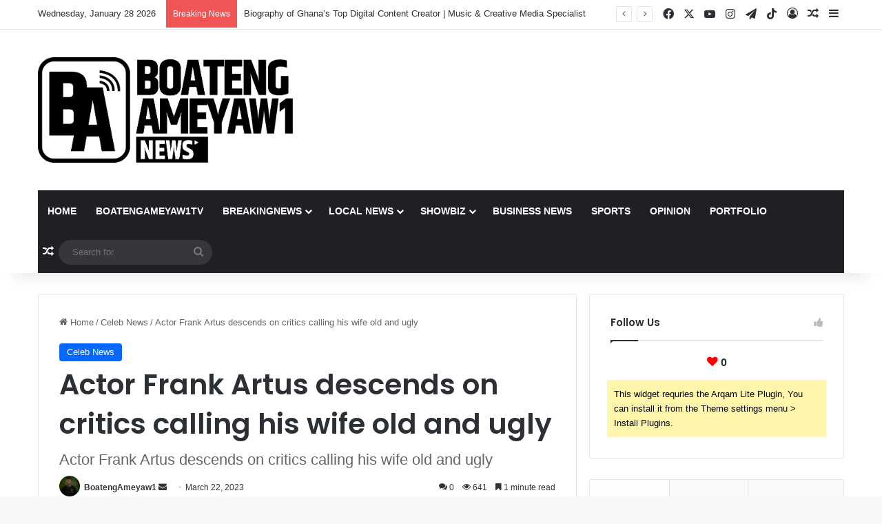

--- FILE ---
content_type: text/html; charset=UTF-8
request_url: https://boatengameyaw1.com/actor-frank-artus-descends-on-critics-calling-his-wife-old-and-ugly/
body_size: 156956
content:
<!DOCTYPE html>
<html lang="en-US" class="" data-skin="light">
<head>
	<meta charset="UTF-8" />
	<link rel="profile" href="https://gmpg.org/xfn/11" />
	<meta name='robots' content='index, follow, max-image-preview:large, max-snippet:-1, max-video-preview:-1' />

	<!-- This site is optimized with the Yoast SEO plugin v26.6 - https://yoast.com/wordpress/plugins/seo/ -->
	<title>Actor Frank Artus descends on critics calling his wife old and ugly - BoatengAmeyaw1News</title>
	<link rel="canonical" href="https://boatengameyaw1.com/actor-frank-artus-descends-on-critics-calling-his-wife-old-and-ugly/" />
	<meta property="og:locale" content="en_US" />
	<meta property="og:type" content="article" />
	<meta property="og:title" content="Actor Frank Artus descends on critics calling his wife old and ugly - BoatengAmeyaw1News" />
	<meta property="og:description" content="Liberian actor, Frank Artus has come to the defense of his wife, Pima Cooper Frank after sections of fans trolled her for looking too ‘old’ and ‘ugly’ The 43-year-old actor took to social media to vent his spleen on the horrible commentary over the physical features of his wife and the mother of his children. &hellip;" />
	<meta property="og:url" content="https://boatengameyaw1.com/actor-frank-artus-descends-on-critics-calling-his-wife-old-and-ugly/" />
	<meta property="og:site_name" content="BoatengAmeyaw1News" />
	<meta property="article:publisher" content="https://web.facebook.com/boatengameyaw1news/" />
	<meta property="article:published_time" content="2023-03-22T21:46:38+00:00" />
	<meta property="og:image" content="https://boatengameyaw1.com/wp-content/uploads/2023/03/Frank-Artus-696x928-1.webp" />
	<meta property="og:image:width" content="696" />
	<meta property="og:image:height" content="928" />
	<meta property="og:image:type" content="image/webp" />
	<meta name="author" content="BoatengAmeyaw1" />
	<meta name="twitter:card" content="summary_large_image" />
	<meta name="twitter:creator" content="@BoatengAmeyaw1" />
	<meta name="twitter:site" content="@BoatengAmeyaw1" />
	<meta name="twitter:label1" content="Written by" />
	<meta name="twitter:data1" content="BoatengAmeyaw1" />
	<script type="application/ld+json" class="yoast-schema-graph">{"@context":"https://schema.org","@graph":[{"@type":"Article","@id":"https://boatengameyaw1.com/actor-frank-artus-descends-on-critics-calling-his-wife-old-and-ugly/#article","isPartOf":{"@id":"https://boatengameyaw1.com/actor-frank-artus-descends-on-critics-calling-his-wife-old-and-ugly/"},"author":{"name":"BoatengAmeyaw1","@id":"https://boatengameyaw1.com/#/schema/person/059a3bbdfb574336cab93ab816d99b94"},"headline":"Actor Frank Artus descends on critics calling his wife old and ugly","datePublished":"2023-03-22T21:46:38+00:00","mainEntityOfPage":{"@id":"https://boatengameyaw1.com/actor-frank-artus-descends-on-critics-calling-his-wife-old-and-ugly/"},"wordCount":216,"commentCount":0,"publisher":{"@id":"https://boatengameyaw1.com/#organization"},"image":{"@id":"https://boatengameyaw1.com/actor-frank-artus-descends-on-critics-calling-his-wife-old-and-ugly/#primaryimage"},"thumbnailUrl":"https://boatengameyaw1.com/wp-content/uploads/2023/03/Frank-Artus-696x928-1.webp","keywords":["Frank Artus"],"articleSection":["Celeb News"],"inLanguage":"en-US","potentialAction":[{"@type":"CommentAction","name":"Comment","target":["https://boatengameyaw1.com/actor-frank-artus-descends-on-critics-calling-his-wife-old-and-ugly/#respond"]}]},{"@type":"WebPage","@id":"https://boatengameyaw1.com/actor-frank-artus-descends-on-critics-calling-his-wife-old-and-ugly/","url":"https://boatengameyaw1.com/actor-frank-artus-descends-on-critics-calling-his-wife-old-and-ugly/","name":"Actor Frank Artus descends on critics calling his wife old and ugly - BoatengAmeyaw1News","isPartOf":{"@id":"https://boatengameyaw1.com/#website"},"primaryImageOfPage":{"@id":"https://boatengameyaw1.com/actor-frank-artus-descends-on-critics-calling-his-wife-old-and-ugly/#primaryimage"},"image":{"@id":"https://boatengameyaw1.com/actor-frank-artus-descends-on-critics-calling-his-wife-old-and-ugly/#primaryimage"},"thumbnailUrl":"https://boatengameyaw1.com/wp-content/uploads/2023/03/Frank-Artus-696x928-1.webp","datePublished":"2023-03-22T21:46:38+00:00","breadcrumb":{"@id":"https://boatengameyaw1.com/actor-frank-artus-descends-on-critics-calling-his-wife-old-and-ugly/#breadcrumb"},"inLanguage":"en-US","potentialAction":[{"@type":"ReadAction","target":["https://boatengameyaw1.com/actor-frank-artus-descends-on-critics-calling-his-wife-old-and-ugly/"]}]},{"@type":"ImageObject","inLanguage":"en-US","@id":"https://boatengameyaw1.com/actor-frank-artus-descends-on-critics-calling-his-wife-old-and-ugly/#primaryimage","url":"https://boatengameyaw1.com/wp-content/uploads/2023/03/Frank-Artus-696x928-1.webp","contentUrl":"https://boatengameyaw1.com/wp-content/uploads/2023/03/Frank-Artus-696x928-1.webp","width":696,"height":928,"caption":"Frank Artus 696x928 1"},{"@type":"BreadcrumbList","@id":"https://boatengameyaw1.com/actor-frank-artus-descends-on-critics-calling-his-wife-old-and-ugly/#breadcrumb","itemListElement":[{"@type":"ListItem","position":1,"name":"Home","item":"https://boatengameyaw1.com/"},{"@type":"ListItem","position":2,"name":"Actor Frank Artus descends on critics calling his wife old and ugly"}]},{"@type":"WebSite","@id":"https://boatengameyaw1.com/#website","url":"https://boatengameyaw1.com/","name":"BoatengAmeyaw1News","description":"Your Best Online News Hub","publisher":{"@id":"https://boatengameyaw1.com/#organization"},"potentialAction":[{"@type":"SearchAction","target":{"@type":"EntryPoint","urlTemplate":"https://boatengameyaw1.com/?s={search_term_string}"},"query-input":{"@type":"PropertyValueSpecification","valueRequired":true,"valueName":"search_term_string"}}],"inLanguage":"en-US"},{"@type":"Organization","@id":"https://boatengameyaw1.com/#organization","name":"BoatengAmeyaw1News","url":"https://boatengameyaw1.com/","logo":{"@type":"ImageObject","inLanguage":"en-US","@id":"https://boatengameyaw1.com/#/schema/logo/image/","url":"https://boatengameyaw1.com/wp-content/uploads/2023/02/cropped-LOGO-LIVE-BL-scaled-1.jpg","contentUrl":"https://boatengameyaw1.com/wp-content/uploads/2023/02/cropped-LOGO-LIVE-BL-scaled-1.jpg","width":512,"height":512,"caption":"BoatengAmeyaw1News"},"image":{"@id":"https://boatengameyaw1.com/#/schema/logo/image/"},"sameAs":["https://web.facebook.com/boatengameyaw1news/","https://x.com/BoatengAmeyaw1","https://www.instagram.com/boatengameyaw1news/","https://www.tiktok.com/@boatengameyaw1news"]},{"@type":"Person","@id":"https://boatengameyaw1.com/#/schema/person/059a3bbdfb574336cab93ab816d99b94","name":"BoatengAmeyaw1","image":{"@type":"ImageObject","inLanguage":"en-US","@id":"https://boatengameyaw1.com/#/schema/person/image/","url":"https://secure.gravatar.com/avatar/53f4004f015be64958098329f34c2f8cad528d29577da217ba74b835e3634817?s=96&d=mm&r=g","contentUrl":"https://secure.gravatar.com/avatar/53f4004f015be64958098329f34c2f8cad528d29577da217ba74b835e3634817?s=96&d=mm&r=g","caption":"BoatengAmeyaw1"},"sameAs":["https://boatengameyaw1.com"],"url":"https://boatengameyaw1.com/author/admin/"}]}</script>
	<!-- / Yoast SEO plugin. -->


<link rel="alternate" type="application/rss+xml" title="BoatengAmeyaw1News &raquo; Feed" href="https://boatengameyaw1.com/feed/" />
<link rel="alternate" type="application/rss+xml" title="BoatengAmeyaw1News &raquo; Comments Feed" href="https://boatengameyaw1.com/comments/feed/" />
<link rel="alternate" type="application/rss+xml" title="BoatengAmeyaw1News &raquo; Actor Frank Artus descends on critics calling his wife old and ugly Comments Feed" href="https://boatengameyaw1.com/actor-frank-artus-descends-on-critics-calling-his-wife-old-and-ugly/feed/" />

		<style type="text/css">
			:root{				
			--tie-preset-gradient-1: linear-gradient(135deg, rgba(6, 147, 227, 1) 0%, rgb(155, 81, 224) 100%);
			--tie-preset-gradient-2: linear-gradient(135deg, rgb(122, 220, 180) 0%, rgb(0, 208, 130) 100%);
			--tie-preset-gradient-3: linear-gradient(135deg, rgba(252, 185, 0, 1) 0%, rgba(255, 105, 0, 1) 100%);
			--tie-preset-gradient-4: linear-gradient(135deg, rgba(255, 105, 0, 1) 0%, rgb(207, 46, 46) 100%);
			--tie-preset-gradient-5: linear-gradient(135deg, rgb(238, 238, 238) 0%, rgb(169, 184, 195) 100%);
			--tie-preset-gradient-6: linear-gradient(135deg, rgb(74, 234, 220) 0%, rgb(151, 120, 209) 20%, rgb(207, 42, 186) 40%, rgb(238, 44, 130) 60%, rgb(251, 105, 98) 80%, rgb(254, 248, 76) 100%);
			--tie-preset-gradient-7: linear-gradient(135deg, rgb(255, 206, 236) 0%, rgb(152, 150, 240) 100%);
			--tie-preset-gradient-8: linear-gradient(135deg, rgb(254, 205, 165) 0%, rgb(254, 45, 45) 50%, rgb(107, 0, 62) 100%);
			--tie-preset-gradient-9: linear-gradient(135deg, rgb(255, 203, 112) 0%, rgb(199, 81, 192) 50%, rgb(65, 88, 208) 100%);
			--tie-preset-gradient-10: linear-gradient(135deg, rgb(255, 245, 203) 0%, rgb(182, 227, 212) 50%, rgb(51, 167, 181) 100%);
			--tie-preset-gradient-11: linear-gradient(135deg, rgb(202, 248, 128) 0%, rgb(113, 206, 126) 100%);
			--tie-preset-gradient-12: linear-gradient(135deg, rgb(2, 3, 129) 0%, rgb(40, 116, 252) 100%);
			--tie-preset-gradient-13: linear-gradient(135deg, #4D34FA, #ad34fa);
			--tie-preset-gradient-14: linear-gradient(135deg, #0057FF, #31B5FF);
			--tie-preset-gradient-15: linear-gradient(135deg, #FF007A, #FF81BD);
			--tie-preset-gradient-16: linear-gradient(135deg, #14111E, #4B4462);
			--tie-preset-gradient-17: linear-gradient(135deg, #F32758, #FFC581);

			
					--main-nav-background: #1f2024;
					--main-nav-secondry-background: rgba(0,0,0,0.2);
					--main-nav-primary-color: #0088ff;
					--main-nav-contrast-primary-color: #FFFFFF;
					--main-nav-text-color: #FFFFFF;
					--main-nav-secondry-text-color: rgba(225,255,255,0.5);
					--main-nav-main-border-color: rgba(255,255,255,0.07);
					--main-nav-secondry-border-color: rgba(255,255,255,0.04);
				
			}
		</style>
	<link rel="alternate" title="oEmbed (JSON)" type="application/json+oembed" href="https://boatengameyaw1.com/wp-json/oembed/1.0/embed?url=https%3A%2F%2Fboatengameyaw1.com%2Factor-frank-artus-descends-on-critics-calling-his-wife-old-and-ugly%2F" />
<link rel="alternate" title="oEmbed (XML)" type="text/xml+oembed" href="https://boatengameyaw1.com/wp-json/oembed/1.0/embed?url=https%3A%2F%2Fboatengameyaw1.com%2Factor-frank-artus-descends-on-critics-calling-his-wife-old-and-ugly%2F&#038;format=xml" />
<meta name="viewport" content="width=device-width, initial-scale=1.0" /><style id='wp-img-auto-sizes-contain-inline-css' type='text/css'>
img:is([sizes=auto i],[sizes^="auto," i]){contain-intrinsic-size:3000px 1500px}
/*# sourceURL=wp-img-auto-sizes-contain-inline-css */
</style>
<style id='wp-emoji-styles-inline-css' type='text/css'>

	img.wp-smiley, img.emoji {
		display: inline !important;
		border: none !important;
		box-shadow: none !important;
		height: 1em !important;
		width: 1em !important;
		margin: 0 0.07em !important;
		vertical-align: -0.1em !important;
		background: none !important;
		padding: 0 !important;
	}
/*# sourceURL=wp-emoji-styles-inline-css */
</style>
<style id='wp-block-library-inline-css' type='text/css'>
:root{--wp-block-synced-color:#7a00df;--wp-block-synced-color--rgb:122,0,223;--wp-bound-block-color:var(--wp-block-synced-color);--wp-editor-canvas-background:#ddd;--wp-admin-theme-color:#007cba;--wp-admin-theme-color--rgb:0,124,186;--wp-admin-theme-color-darker-10:#006ba1;--wp-admin-theme-color-darker-10--rgb:0,107,160.5;--wp-admin-theme-color-darker-20:#005a87;--wp-admin-theme-color-darker-20--rgb:0,90,135;--wp-admin-border-width-focus:2px}@media (min-resolution:192dpi){:root{--wp-admin-border-width-focus:1.5px}}.wp-element-button{cursor:pointer}:root .has-very-light-gray-background-color{background-color:#eee}:root .has-very-dark-gray-background-color{background-color:#313131}:root .has-very-light-gray-color{color:#eee}:root .has-very-dark-gray-color{color:#313131}:root .has-vivid-green-cyan-to-vivid-cyan-blue-gradient-background{background:linear-gradient(135deg,#00d084,#0693e3)}:root .has-purple-crush-gradient-background{background:linear-gradient(135deg,#34e2e4,#4721fb 50%,#ab1dfe)}:root .has-hazy-dawn-gradient-background{background:linear-gradient(135deg,#faaca8,#dad0ec)}:root .has-subdued-olive-gradient-background{background:linear-gradient(135deg,#fafae1,#67a671)}:root .has-atomic-cream-gradient-background{background:linear-gradient(135deg,#fdd79a,#004a59)}:root .has-nightshade-gradient-background{background:linear-gradient(135deg,#330968,#31cdcf)}:root .has-midnight-gradient-background{background:linear-gradient(135deg,#020381,#2874fc)}:root{--wp--preset--font-size--normal:16px;--wp--preset--font-size--huge:42px}.has-regular-font-size{font-size:1em}.has-larger-font-size{font-size:2.625em}.has-normal-font-size{font-size:var(--wp--preset--font-size--normal)}.has-huge-font-size{font-size:var(--wp--preset--font-size--huge)}.has-text-align-center{text-align:center}.has-text-align-left{text-align:left}.has-text-align-right{text-align:right}.has-fit-text{white-space:nowrap!important}#end-resizable-editor-section{display:none}.aligncenter{clear:both}.items-justified-left{justify-content:flex-start}.items-justified-center{justify-content:center}.items-justified-right{justify-content:flex-end}.items-justified-space-between{justify-content:space-between}.screen-reader-text{border:0;clip-path:inset(50%);height:1px;margin:-1px;overflow:hidden;padding:0;position:absolute;width:1px;word-wrap:normal!important}.screen-reader-text:focus{background-color:#ddd;clip-path:none;color:#444;display:block;font-size:1em;height:auto;left:5px;line-height:normal;padding:15px 23px 14px;text-decoration:none;top:5px;width:auto;z-index:100000}html :where(.has-border-color){border-style:solid}html :where([style*=border-top-color]){border-top-style:solid}html :where([style*=border-right-color]){border-right-style:solid}html :where([style*=border-bottom-color]){border-bottom-style:solid}html :where([style*=border-left-color]){border-left-style:solid}html :where([style*=border-width]){border-style:solid}html :where([style*=border-top-width]){border-top-style:solid}html :where([style*=border-right-width]){border-right-style:solid}html :where([style*=border-bottom-width]){border-bottom-style:solid}html :where([style*=border-left-width]){border-left-style:solid}html :where(img[class*=wp-image-]){height:auto;max-width:100%}:where(figure){margin:0 0 1em}html :where(.is-position-sticky){--wp-admin--admin-bar--position-offset:var(--wp-admin--admin-bar--height,0px)}@media screen and (max-width:600px){html :where(.is-position-sticky){--wp-admin--admin-bar--position-offset:0px}}

/*# sourceURL=wp-block-library-inline-css */
</style><style id='global-styles-inline-css' type='text/css'>
:root{--wp--preset--aspect-ratio--square: 1;--wp--preset--aspect-ratio--4-3: 4/3;--wp--preset--aspect-ratio--3-4: 3/4;--wp--preset--aspect-ratio--3-2: 3/2;--wp--preset--aspect-ratio--2-3: 2/3;--wp--preset--aspect-ratio--16-9: 16/9;--wp--preset--aspect-ratio--9-16: 9/16;--wp--preset--color--black: #000000;--wp--preset--color--cyan-bluish-gray: #abb8c3;--wp--preset--color--white: #ffffff;--wp--preset--color--pale-pink: #f78da7;--wp--preset--color--vivid-red: #cf2e2e;--wp--preset--color--luminous-vivid-orange: #ff6900;--wp--preset--color--luminous-vivid-amber: #fcb900;--wp--preset--color--light-green-cyan: #7bdcb5;--wp--preset--color--vivid-green-cyan: #00d084;--wp--preset--color--pale-cyan-blue: #8ed1fc;--wp--preset--color--vivid-cyan-blue: #0693e3;--wp--preset--color--vivid-purple: #9b51e0;--wp--preset--color--global-color: #0088ff;--wp--preset--gradient--vivid-cyan-blue-to-vivid-purple: linear-gradient(135deg,rgb(6,147,227) 0%,rgb(155,81,224) 100%);--wp--preset--gradient--light-green-cyan-to-vivid-green-cyan: linear-gradient(135deg,rgb(122,220,180) 0%,rgb(0,208,130) 100%);--wp--preset--gradient--luminous-vivid-amber-to-luminous-vivid-orange: linear-gradient(135deg,rgb(252,185,0) 0%,rgb(255,105,0) 100%);--wp--preset--gradient--luminous-vivid-orange-to-vivid-red: linear-gradient(135deg,rgb(255,105,0) 0%,rgb(207,46,46) 100%);--wp--preset--gradient--very-light-gray-to-cyan-bluish-gray: linear-gradient(135deg,rgb(238,238,238) 0%,rgb(169,184,195) 100%);--wp--preset--gradient--cool-to-warm-spectrum: linear-gradient(135deg,rgb(74,234,220) 0%,rgb(151,120,209) 20%,rgb(207,42,186) 40%,rgb(238,44,130) 60%,rgb(251,105,98) 80%,rgb(254,248,76) 100%);--wp--preset--gradient--blush-light-purple: linear-gradient(135deg,rgb(255,206,236) 0%,rgb(152,150,240) 100%);--wp--preset--gradient--blush-bordeaux: linear-gradient(135deg,rgb(254,205,165) 0%,rgb(254,45,45) 50%,rgb(107,0,62) 100%);--wp--preset--gradient--luminous-dusk: linear-gradient(135deg,rgb(255,203,112) 0%,rgb(199,81,192) 50%,rgb(65,88,208) 100%);--wp--preset--gradient--pale-ocean: linear-gradient(135deg,rgb(255,245,203) 0%,rgb(182,227,212) 50%,rgb(51,167,181) 100%);--wp--preset--gradient--electric-grass: linear-gradient(135deg,rgb(202,248,128) 0%,rgb(113,206,126) 100%);--wp--preset--gradient--midnight: linear-gradient(135deg,rgb(2,3,129) 0%,rgb(40,116,252) 100%);--wp--preset--font-size--small: 13px;--wp--preset--font-size--medium: 20px;--wp--preset--font-size--large: 36px;--wp--preset--font-size--x-large: 42px;--wp--preset--spacing--20: 0.44rem;--wp--preset--spacing--30: 0.67rem;--wp--preset--spacing--40: 1rem;--wp--preset--spacing--50: 1.5rem;--wp--preset--spacing--60: 2.25rem;--wp--preset--spacing--70: 3.38rem;--wp--preset--spacing--80: 5.06rem;--wp--preset--shadow--natural: 6px 6px 9px rgba(0, 0, 0, 0.2);--wp--preset--shadow--deep: 12px 12px 50px rgba(0, 0, 0, 0.4);--wp--preset--shadow--sharp: 6px 6px 0px rgba(0, 0, 0, 0.2);--wp--preset--shadow--outlined: 6px 6px 0px -3px rgb(255, 255, 255), 6px 6px rgb(0, 0, 0);--wp--preset--shadow--crisp: 6px 6px 0px rgb(0, 0, 0);}:where(.is-layout-flex){gap: 0.5em;}:where(.is-layout-grid){gap: 0.5em;}body .is-layout-flex{display: flex;}.is-layout-flex{flex-wrap: wrap;align-items: center;}.is-layout-flex > :is(*, div){margin: 0;}body .is-layout-grid{display: grid;}.is-layout-grid > :is(*, div){margin: 0;}:where(.wp-block-columns.is-layout-flex){gap: 2em;}:where(.wp-block-columns.is-layout-grid){gap: 2em;}:where(.wp-block-post-template.is-layout-flex){gap: 1.25em;}:where(.wp-block-post-template.is-layout-grid){gap: 1.25em;}.has-black-color{color: var(--wp--preset--color--black) !important;}.has-cyan-bluish-gray-color{color: var(--wp--preset--color--cyan-bluish-gray) !important;}.has-white-color{color: var(--wp--preset--color--white) !important;}.has-pale-pink-color{color: var(--wp--preset--color--pale-pink) !important;}.has-vivid-red-color{color: var(--wp--preset--color--vivid-red) !important;}.has-luminous-vivid-orange-color{color: var(--wp--preset--color--luminous-vivid-orange) !important;}.has-luminous-vivid-amber-color{color: var(--wp--preset--color--luminous-vivid-amber) !important;}.has-light-green-cyan-color{color: var(--wp--preset--color--light-green-cyan) !important;}.has-vivid-green-cyan-color{color: var(--wp--preset--color--vivid-green-cyan) !important;}.has-pale-cyan-blue-color{color: var(--wp--preset--color--pale-cyan-blue) !important;}.has-vivid-cyan-blue-color{color: var(--wp--preset--color--vivid-cyan-blue) !important;}.has-vivid-purple-color{color: var(--wp--preset--color--vivid-purple) !important;}.has-black-background-color{background-color: var(--wp--preset--color--black) !important;}.has-cyan-bluish-gray-background-color{background-color: var(--wp--preset--color--cyan-bluish-gray) !important;}.has-white-background-color{background-color: var(--wp--preset--color--white) !important;}.has-pale-pink-background-color{background-color: var(--wp--preset--color--pale-pink) !important;}.has-vivid-red-background-color{background-color: var(--wp--preset--color--vivid-red) !important;}.has-luminous-vivid-orange-background-color{background-color: var(--wp--preset--color--luminous-vivid-orange) !important;}.has-luminous-vivid-amber-background-color{background-color: var(--wp--preset--color--luminous-vivid-amber) !important;}.has-light-green-cyan-background-color{background-color: var(--wp--preset--color--light-green-cyan) !important;}.has-vivid-green-cyan-background-color{background-color: var(--wp--preset--color--vivid-green-cyan) !important;}.has-pale-cyan-blue-background-color{background-color: var(--wp--preset--color--pale-cyan-blue) !important;}.has-vivid-cyan-blue-background-color{background-color: var(--wp--preset--color--vivid-cyan-blue) !important;}.has-vivid-purple-background-color{background-color: var(--wp--preset--color--vivid-purple) !important;}.has-black-border-color{border-color: var(--wp--preset--color--black) !important;}.has-cyan-bluish-gray-border-color{border-color: var(--wp--preset--color--cyan-bluish-gray) !important;}.has-white-border-color{border-color: var(--wp--preset--color--white) !important;}.has-pale-pink-border-color{border-color: var(--wp--preset--color--pale-pink) !important;}.has-vivid-red-border-color{border-color: var(--wp--preset--color--vivid-red) !important;}.has-luminous-vivid-orange-border-color{border-color: var(--wp--preset--color--luminous-vivid-orange) !important;}.has-luminous-vivid-amber-border-color{border-color: var(--wp--preset--color--luminous-vivid-amber) !important;}.has-light-green-cyan-border-color{border-color: var(--wp--preset--color--light-green-cyan) !important;}.has-vivid-green-cyan-border-color{border-color: var(--wp--preset--color--vivid-green-cyan) !important;}.has-pale-cyan-blue-border-color{border-color: var(--wp--preset--color--pale-cyan-blue) !important;}.has-vivid-cyan-blue-border-color{border-color: var(--wp--preset--color--vivid-cyan-blue) !important;}.has-vivid-purple-border-color{border-color: var(--wp--preset--color--vivid-purple) !important;}.has-vivid-cyan-blue-to-vivid-purple-gradient-background{background: var(--wp--preset--gradient--vivid-cyan-blue-to-vivid-purple) !important;}.has-light-green-cyan-to-vivid-green-cyan-gradient-background{background: var(--wp--preset--gradient--light-green-cyan-to-vivid-green-cyan) !important;}.has-luminous-vivid-amber-to-luminous-vivid-orange-gradient-background{background: var(--wp--preset--gradient--luminous-vivid-amber-to-luminous-vivid-orange) !important;}.has-luminous-vivid-orange-to-vivid-red-gradient-background{background: var(--wp--preset--gradient--luminous-vivid-orange-to-vivid-red) !important;}.has-very-light-gray-to-cyan-bluish-gray-gradient-background{background: var(--wp--preset--gradient--very-light-gray-to-cyan-bluish-gray) !important;}.has-cool-to-warm-spectrum-gradient-background{background: var(--wp--preset--gradient--cool-to-warm-spectrum) !important;}.has-blush-light-purple-gradient-background{background: var(--wp--preset--gradient--blush-light-purple) !important;}.has-blush-bordeaux-gradient-background{background: var(--wp--preset--gradient--blush-bordeaux) !important;}.has-luminous-dusk-gradient-background{background: var(--wp--preset--gradient--luminous-dusk) !important;}.has-pale-ocean-gradient-background{background: var(--wp--preset--gradient--pale-ocean) !important;}.has-electric-grass-gradient-background{background: var(--wp--preset--gradient--electric-grass) !important;}.has-midnight-gradient-background{background: var(--wp--preset--gradient--midnight) !important;}.has-small-font-size{font-size: var(--wp--preset--font-size--small) !important;}.has-medium-font-size{font-size: var(--wp--preset--font-size--medium) !important;}.has-large-font-size{font-size: var(--wp--preset--font-size--large) !important;}.has-x-large-font-size{font-size: var(--wp--preset--font-size--x-large) !important;}
:where(.wp-block-visual-portfolio-loop.is-layout-flex){gap: 1.25em;}:where(.wp-block-visual-portfolio-loop.is-layout-grid){gap: 1.25em;}
/*# sourceURL=global-styles-inline-css */
</style>

<style id='classic-theme-styles-inline-css' type='text/css'>
/*! This file is auto-generated */
.wp-block-button__link{color:#fff;background-color:#32373c;border-radius:9999px;box-shadow:none;text-decoration:none;padding:calc(.667em + 2px) calc(1.333em + 2px);font-size:1.125em}.wp-block-file__button{background:#32373c;color:#fff;text-decoration:none}
/*# sourceURL=/wp-includes/css/classic-themes.min.css */
</style>
<link rel='stylesheet' id='tie-css-base-css' href='https://boatengameyaw1.com/wp-content/themes/jannah/assets/css/base.min.css?ver=7.5.1' type='text/css' media='all' />
<link rel='stylesheet' id='tie-css-styles-css' href='https://boatengameyaw1.com/wp-content/themes/jannah/assets/css/style.min.css?ver=7.5.1' type='text/css' media='all' />
<link rel='stylesheet' id='tie-css-widgets-css' href='https://boatengameyaw1.com/wp-content/themes/jannah/assets/css/widgets.min.css?ver=7.5.1' type='text/css' media='all' />
<link rel='stylesheet' id='tie-css-helpers-css' href='https://boatengameyaw1.com/wp-content/themes/jannah/assets/css/helpers.min.css?ver=7.5.1' type='text/css' media='all' />
<link rel='stylesheet' id='tie-fontawesome5-css' href='https://boatengameyaw1.com/wp-content/themes/jannah/assets/css/fontawesome.css?ver=7.5.1' type='text/css' media='all' />
<link rel='stylesheet' id='tie-css-ilightbox-css' href='https://boatengameyaw1.com/wp-content/themes/jannah/assets/ilightbox/dark-skin/skin.css?ver=7.5.1' type='text/css' media='all' />
<link rel='stylesheet' id='tie-css-single-css' href='https://boatengameyaw1.com/wp-content/themes/jannah/assets/css/single.min.css?ver=7.5.1' type='text/css' media='all' />
<link rel='stylesheet' id='tie-css-print-css' href='https://boatengameyaw1.com/wp-content/themes/jannah/assets/css/print.css?ver=7.5.1' type='text/css' media='print' />
<style id='tie-css-print-inline-css' type='text/css'>
.wf-active .logo-text,.wf-active h1,.wf-active h2,.wf-active h3,.wf-active h4,.wf-active h5,.wf-active h6,.wf-active .the-subtitle{font-family: 'Poppins';}#main-nav .main-menu > ul > li > a{text-transform: uppercase;}#header-notification-bar{background: var( --tie-preset-gradient-13 );}#header-notification-bar{--tie-buttons-color: #FFFFFF;--tie-buttons-border-color: #FFFFFF;--tie-buttons-hover-color: #e1e1e1;--tie-buttons-hover-text: #000000;}#header-notification-bar{--tie-buttons-text: #000000;}.tie-cat-108,.tie-cat-item-108 > span{background-color:#e67e22 !important;color:#FFFFFF !important;}.tie-cat-108:after{border-top-color:#e67e22 !important;}.tie-cat-108:hover{background-color:#c86004 !important;}.tie-cat-108:hover:after{border-top-color:#c86004 !important;}.tie-cat-115,.tie-cat-item-115 > span{background-color:#2ecc71 !important;color:#FFFFFF !important;}.tie-cat-115:after{border-top-color:#2ecc71 !important;}.tie-cat-115:hover{background-color:#10ae53 !important;}.tie-cat-115:hover:after{border-top-color:#10ae53 !important;}.tie-cat-117,.tie-cat-item-117 > span{background-color:#9b59b6 !important;color:#FFFFFF !important;}.tie-cat-117:after{border-top-color:#9b59b6 !important;}.tie-cat-117:hover{background-color:#7d3b98 !important;}.tie-cat-117:hover:after{border-top-color:#7d3b98 !important;}.tie-cat-119,.tie-cat-item-119 > span{background-color:#34495e !important;color:#FFFFFF !important;}.tie-cat-119:after{border-top-color:#34495e !important;}.tie-cat-119:hover{background-color:#162b40 !important;}.tie-cat-119:hover:after{border-top-color:#162b40 !important;}.tie-cat-122,.tie-cat-item-122 > span{background-color:#795548 !important;color:#FFFFFF !important;}.tie-cat-122:after{border-top-color:#795548 !important;}.tie-cat-122:hover{background-color:#5b372a !important;}.tie-cat-122:hover:after{border-top-color:#5b372a !important;}.tie-cat-123,.tie-cat-item-123 > span{background-color:#4CAF50 !important;color:#FFFFFF !important;}.tie-cat-123:after{border-top-color:#4CAF50 !important;}.tie-cat-123:hover{background-color:#2e9132 !important;}.tie-cat-123:hover:after{border-top-color:#2e9132 !important;}.meta-views.meta-item .tie-icon-fire:before{content: "\f06e" !important;}@media (max-width: 991px){.side-aside.normal-side{background: #2f88d6;background: -webkit-linear-gradient(135deg,#5933a2,#2f88d6 );background: -moz-linear-gradient(135deg,#5933a2,#2f88d6 );background: -o-linear-gradient(135deg,#5933a2,#2f88d6 );background: linear-gradient(135deg,#2f88d6,#5933a2 );}}
/*# sourceURL=tie-css-print-inline-css */
</style>
<script type="text/javascript" src="https://boatengameyaw1.com/wp-includes/js/jquery/jquery.min.js?ver=3.7.1" id="jquery-core-js"></script>
<script type="text/javascript" src="https://boatengameyaw1.com/wp-includes/js/jquery/jquery-migrate.min.js?ver=3.4.1" id="jquery-migrate-js"></script>
<link rel="https://api.w.org/" href="https://boatengameyaw1.com/wp-json/" /><link rel="alternate" title="JSON" type="application/json" href="https://boatengameyaw1.com/wp-json/wp/v2/posts/20240" /><link rel="EditURI" type="application/rsd+xml" title="RSD" href="https://boatengameyaw1.com/xmlrpc.php?rsd" />
<meta name="generator" content="WordPress 6.9" />
<link rel='shortlink' href='https://boatengameyaw1.com/?p=20240' />
<script type='text/javascript'>
/* <![CDATA[ */
var VPData = {"version":"3.4.1","pro":false,"__":{"couldnt_retrieve_vp":"Couldn't retrieve Visual Portfolio ID.","pswp_close":"Close (Esc)","pswp_share":"Share","pswp_fs":"Toggle fullscreen","pswp_zoom":"Zoom in\/out","pswp_prev":"Previous (arrow left)","pswp_next":"Next (arrow right)","pswp_share_fb":"Share on Facebook","pswp_share_tw":"Tweet","pswp_share_x":"X","pswp_share_pin":"Pin it","pswp_download":"Download","fancybox_close":"Close","fancybox_next":"Next","fancybox_prev":"Previous","fancybox_error":"The requested content cannot be loaded. <br \/> Please try again later.","fancybox_play_start":"Start slideshow","fancybox_play_stop":"Pause slideshow","fancybox_full_screen":"Full screen","fancybox_thumbs":"Thumbnails","fancybox_download":"Download","fancybox_share":"Share","fancybox_zoom":"Zoom"},"settingsPopupGallery":{"enable_on_wordpress_images":false,"vendor":"fancybox","deep_linking":false,"deep_linking_url_to_share_images":false,"show_arrows":true,"show_counter":true,"show_zoom_button":true,"show_fullscreen_button":true,"show_share_button":true,"show_close_button":true,"show_thumbs":true,"show_download_button":false,"show_slideshow":false,"click_to_zoom":true,"restore_focus":true},"screenSizes":[320,576,768,992,1200]};
/* ]]> */
</script>
		<noscript>
			<style type="text/css">
				.vp-portfolio__preloader-wrap{display:none}.vp-portfolio__filter-wrap,.vp-portfolio__items-wrap,.vp-portfolio__pagination-wrap,.vp-portfolio__sort-wrap{opacity:1;visibility:visible}.vp-portfolio__item .vp-portfolio__item-img noscript+img,.vp-portfolio__thumbnails-wrap{display:none}
			</style>
		</noscript>
		<link rel="pingback" href="https://boatengameyaw1.com/xmlrpc.php"><meta http-equiv="X-UA-Compatible" content="IE=edge">
		<style type="text/css">
			/* If html does not have either class, do not show lazy loaded images. */
			html:not(.vp-lazyload-enabled):not(.js) .vp-lazyload {
				display: none;
			}
		</style>
		<script>
			document.documentElement.classList.add(
				'vp-lazyload-enabled'
			);
		</script>
		<link rel="icon" href="https://boatengameyaw1.com/wp-content/uploads/2025/02/cropped-logo_Black-32x32.png" sizes="32x32" />
<link rel="icon" href="https://boatengameyaw1.com/wp-content/uploads/2025/02/cropped-logo_Black-192x192.png" sizes="192x192" />
<link rel="apple-touch-icon" href="https://boatengameyaw1.com/wp-content/uploads/2025/02/cropped-logo_Black-180x180.png" />
<meta name="msapplication-TileImage" content="https://boatengameyaw1.com/wp-content/uploads/2025/02/cropped-logo_Black-270x270.png" />
</head>

<body id="tie-body" class="wp-singular post-template-default single single-post postid-20240 single-format-standard wp-theme-jannah singular image-filters-enabled wrapper-has-shadow block-head-1 magazine1 is-thumb-overlay-disabled is-desktop is-header-layout-3 has-header-ad sidebar-right has-sidebar post-layout-1 narrow-title-narrow-media is-standard-format has-mobile-share hide_share_post_top hide_share_post_bottom">



<div class="background-overlay">

	<div id="tie-container" class="site tie-container">

		
		<div id="tie-wrapper">

			
<header id="theme-header" class="theme-header header-layout-3 main-nav-dark main-nav-default-dark main-nav-below main-nav-boxed has-stream-item top-nav-active top-nav-light top-nav-default-light top-nav-above has-shadow has-normal-width-logo mobile-header-default">
	
<nav id="top-nav"  class="has-date-breaking-components top-nav header-nav has-breaking-news" aria-label="Secondary Navigation">
	<div class="container">
		<div class="topbar-wrapper">

			
					<div class="topbar-today-date">
						Wednesday, January 28 2026					</div>
					
			<div class="tie-alignleft">
				
<div class="breaking controls-is-active">

	<span class="breaking-title">
		<span class="tie-icon-bolt breaking-icon" aria-hidden="true"></span>
		<span class="breaking-title-text">Breaking News</span>
	</span>

	<ul id="breaking-news-in-header" class="breaking-news" data-type="reveal" data-arrows="true">

		
							<li class="news-item">
								<a href="https://boatengameyaw1.com/biography-of-ghanas-top-digital-content-creator-music-creative-media-specialist/">Biography of Ghana’s Top Digital Content Creator | Music &#038; Creative Media Specialist</a>
							</li>

							
							<li class="news-item">
								<a href="https://boatengameyaw1.com/accra-high-court-halts-funeral-arrangements-for-daddy-lumba/">Accra High Court halts funeral arrangements for Daddy Lumba</a>
							</li>

							
							<li class="news-item">
								<a href="https://boatengameyaw1.com/legendary-ghanaian-gospel-musician-maame-tiwaa-has-reportedly-passed-away/">Legendary Ghanaian gospel musician Maame Tiwaa has reportedly passed away</a>
							</li>

							
							<li class="news-item">
								<a href="https://boatengameyaw1.com/breaking-news-apostle-dr-kwadwo-safo-kantanka-passes-away/">BREAKING NEWS: Apostle Dr. Kwadwo Safo “Kantanka” Passes Away</a>
							</li>

							
							<li class="news-item">
								<a href="https://boatengameyaw1.com/video-we-made-mistakes-please-forgive-us-it-wont-happen-again-bawumia-to-npp/">Video : We made mistakes, please forgive us, it won’t happen again – Bawumia to NPP</a>
							</li>

							
							<li class="news-item">
								<a href="https://boatengameyaw1.com/new-music-fresh-faya-drops-his-latest-banger-soo-bigg/">NEW MUSIC: Fresh faya Drops His Latest Banger – “So’o Bigg”</a>
							</li>

							
							<li class="news-item">
								<a href="https://boatengameyaw1.com/ghanaian-tiktok-influencer-osanju-passes-away-after-barcelona-match/">Ghanaian TikTok Influencer Osanju Passes Away After Barcelona Match</a>
							</li>

							
							<li class="news-item">
								<a href="https://boatengameyaw1.com/daddy-lumbas-family-confirms-his-death-in-official-statement/">Daddy Lumba’s Family Confirms His Death in Official Statement</a>
							</li>

							
							<li class="news-item">
								<a href="https://boatengameyaw1.com/ghana-mourns-the-death-of-a-music-legend-daddy-lumba/">Ghana Mourns the Death of a Music Legend: Daddy Lumba</a>
							</li>

							
							<li class="news-item">
								<a href="https://boatengameyaw1.com/agradaa-jailed-15-years-for-deceptive-advertisement-and-defrauding-by-false-pretence/">Agradaa jailed 15 years for deceptive advertisement and defrauding by false pretence</a>
							</li>

							
	</ul>
</div><!-- #breaking /-->
			</div><!-- .tie-alignleft /-->

			<div class="tie-alignright">
				<ul class="components"> <li class="social-icons-item"><a class="social-link facebook-social-icon" rel="external noopener nofollow" target="_blank" href="https://web.facebook.com/boatengameyaw1news/"><span class="tie-social-icon tie-icon-facebook"></span><span class="screen-reader-text">Facebook</span></a></li><li class="social-icons-item"><a class="social-link twitter-social-icon" rel="external noopener nofollow" target="_blank" href="https://twitter.com/BoatengAmeyaw1"><span class="tie-social-icon tie-icon-twitter"></span><span class="screen-reader-text">X</span></a></li><li class="social-icons-item"><a class="social-link youtube-social-icon" rel="external noopener nofollow" target="_blank" href="https://www.youtube.com/channel/UCTlA1S0vAixOmLhTYD09pqw"><span class="tie-social-icon tie-icon-youtube"></span><span class="screen-reader-text">YouTube</span></a></li><li class="social-icons-item"><a class="social-link instagram-social-icon" rel="external noopener nofollow" target="_blank" href="https://www.instagram.com/boatengameyaw1news/"><span class="tie-social-icon tie-icon-instagram"></span><span class="screen-reader-text">Instagram</span></a></li><li class="social-icons-item"><a class="social-link telegram-social-icon" rel="external noopener nofollow" target="_blank" href="https://t.me/BoatengAmeyaw1"><span class="tie-social-icon tie-icon-paper-plane"></span><span class="screen-reader-text">Telegram</span></a></li><li class="social-icons-item"><a class="social-link tiktok-social-icon" rel="external noopener nofollow" target="_blank" href="https://www.tiktok.com/@boatengameyaw1news"><span class="tie-social-icon tie-icon-tiktok"></span><span class="screen-reader-text">TikTok</span></a></li> 
	
		<li class=" popup-login-icon menu-item custom-menu-link">
			<a href="#" class="lgoin-btn tie-popup-trigger">
				<span class="tie-icon-author" aria-hidden="true"></span>
				<span class="screen-reader-text">Log In</span>			</a>
		</li>

				<li class="random-post-icon menu-item custom-menu-link">
		<a href="/actor-frank-artus-descends-on-critics-calling-his-wife-old-and-ugly/?random-post=1" class="random-post" title="Random Article" rel="nofollow">
			<span class="tie-icon-random" aria-hidden="true"></span>
			<span class="screen-reader-text">Random Article</span>
		</a>
	</li>
		<li class="side-aside-nav-icon menu-item custom-menu-link">
		<a href="#">
			<span class="tie-icon-navicon" aria-hidden="true"></span>
			<span class="screen-reader-text">Sidebar</span>
		</a>
	</li>
	</ul><!-- Components -->			</div><!-- .tie-alignright /-->

		</div><!-- .topbar-wrapper /-->
	</div><!-- .container /-->
</nav><!-- #top-nav /-->

<div class="container header-container">
	<div class="tie-row logo-row">

		
		<div class="logo-wrapper">
			<div class="tie-col-md-4 logo-container clearfix">
				
		<div id="logo" class="image-logo" >

			
			<a title="BoatengAmeyaw1News" href="https://boatengameyaw1.com/">
				
				<picture class="tie-logo-default tie-logo-picture">
					
					<source class="tie-logo-source-default tie-logo-source" srcset="https://boatengameyaw1.com/wp-content/uploads/2025/02/logo_Black.png">
					<img class="tie-logo-img-default tie-logo-img" src="https://boatengameyaw1.com/wp-content/uploads/2025/02/logo_Black.png" alt="BoatengAmeyaw1News" width="1846" height="762" style="max-height:762px; width: auto;" />
				</picture>
						</a>

			
		</div><!-- #logo /-->

					</div><!-- .tie-col /-->
		</div><!-- .logo-wrapper /-->

		<div class="tie-col-md-8 stream-item stream-item-top-wrapper"><div class="stream-item-top"></div></div><!-- .tie-col /-->
	</div><!-- .tie-row /-->
</div><!-- .container /-->

<div class="main-nav-wrapper">
	<nav id="main-nav" data-skin="search-in-main-nav" class="main-nav header-nav live-search-parent menu-style-default menu-style-solid-bg"  aria-label="Primary Navigation">
		<div class="container">

			<div class="main-menu-wrapper">

				
				<div id="menu-components-wrap">

					
					<div class="main-menu main-menu-wrap">
						<div id="main-nav-menu" class="main-menu header-menu"><ul id="menu-main-menu" class="menu"><li id="menu-item-19713" class="menu-item menu-item-type-custom menu-item-object-custom menu-item-home menu-item-19713"><a href="https://boatengameyaw1.com/">Home</a></li>
<li id="menu-item-19714" class="menu-item menu-item-type-taxonomy menu-item-object-category menu-item-19714"><a href="https://boatengameyaw1.com/category/boatengameyaw1tv/">BoatengAmeyaw1TV</a></li>
<li id="menu-item-19690" class="menu-item menu-item-type-taxonomy menu-item-object-category menu-item-has-children menu-item-19690"><a href="https://boatengameyaw1.com/category/breakingnews/" aria-haspopup="true" aria-expanded="false">BreakingNews</a>
<ul class="sub-menu menu-sub-content">
	<li id="menu-item-19697" class="menu-item menu-item-type-taxonomy menu-item-object-category menu-item-19697"><a href="https://boatengameyaw1.com/category/trending/">Trending</a></li>
</ul>
</li>
<li id="menu-item-19717" class="menu-item menu-item-type-taxonomy menu-item-object-category menu-item-has-children menu-item-19717"><a href="https://boatengameyaw1.com/category/local-news/" aria-haspopup="true" aria-expanded="false">Local News</a>
<ul class="sub-menu menu-sub-content">
	<li id="menu-item-19716" class="menu-item menu-item-type-taxonomy menu-item-object-category menu-item-19716"><a href="https://boatengameyaw1.com/category/ghana-politics/">Ghana Politics</a></li>
</ul>
</li>
<li id="menu-item-19701" class="menu-item menu-item-type-taxonomy menu-item-object-category menu-item-has-children menu-item-19701"><a href="https://boatengameyaw1.com/category/showbiz/" aria-haspopup="true" aria-expanded="false">ShowBiz</a>
<ul class="sub-menu menu-sub-content">
	<li id="menu-item-19691" class="menu-item menu-item-type-taxonomy menu-item-object-category current-post-ancestor current-menu-parent current-post-parent menu-item-19691"><a href="https://boatengameyaw1.com/category/celeb-news/">Celeb News</a></li>
	<li id="menu-item-19695" class="menu-item menu-item-type-taxonomy menu-item-object-category menu-item-has-children menu-item-19695"><a href="https://boatengameyaw1.com/category/social-trends/" aria-haspopup="true" aria-expanded="false">Social Trends</a>
	<ul class="sub-menu menu-sub-content">
		<li id="menu-item-19694" class="menu-item menu-item-type-taxonomy menu-item-object-category menu-item-has-children menu-item-19694"><a href="https://boatengameyaw1.com/category/people-lifestyle/" aria-haspopup="true" aria-expanded="false">People &amp; Lifestyle</a>
		<ul class="sub-menu menu-sub-content">
			<li id="menu-item-19693" class="menu-item menu-item-type-taxonomy menu-item-object-category menu-item-19693"><a href="https://boatengameyaw1.com/category/fashion/">Fashion</a></li>
		</ul>
</li>
	</ul>
</li>
</ul>
</li>
<li id="menu-item-19715" class="menu-item menu-item-type-taxonomy menu-item-object-category menu-item-19715"><a href="https://boatengameyaw1.com/category/business-news/">Business News</a></li>
<li id="menu-item-19719" class="menu-item menu-item-type-taxonomy menu-item-object-category menu-item-19719"><a href="https://boatengameyaw1.com/category/sports/">Sports</a></li>
<li id="menu-item-19718" class="menu-item menu-item-type-taxonomy menu-item-object-category menu-item-19718"><a href="https://boatengameyaw1.com/category/opinion/">Opinion</a></li>
<li id="menu-item-23902" class="menu-item menu-item-type-post_type menu-item-object-page menu-item-23902"><a href="https://boatengameyaw1.com/portfolio/">Portfolio</a></li>
</ul></div>					</div><!-- .main-menu /-->

					<ul class="components">	<li class="random-post-icon menu-item custom-menu-link">
		<a href="/actor-frank-artus-descends-on-critics-calling-his-wife-old-and-ugly/?random-post=1" class="random-post" title="Random Article" rel="nofollow">
			<span class="tie-icon-random" aria-hidden="true"></span>
			<span class="screen-reader-text">Random Article</span>
		</a>
	</li>
				<li class="search-bar menu-item custom-menu-link" aria-label="Search">
				<form method="get" id="search" action="https://boatengameyaw1.com/">
					<input id="search-input" class="is-ajax-search"  inputmode="search" type="text" name="s" title="Search for" placeholder="Search for" />
					<button id="search-submit" type="submit">
						<span class="tie-icon-search tie-search-icon" aria-hidden="true"></span>
						<span class="screen-reader-text">Search for</span>
					</button>
				</form>
			</li>
			</ul><!-- Components -->
				</div><!-- #menu-components-wrap /-->
			</div><!-- .main-menu-wrapper /-->
		</div><!-- .container /-->

			</nav><!-- #main-nav /-->
</div><!-- .main-nav-wrapper /-->

</header>

<div id="content" class="site-content container"><div id="main-content-row" class="tie-row main-content-row">

<div class="main-content tie-col-md-8 tie-col-xs-12" role="main">

	
	<article id="the-post" class="container-wrapper post-content tie-standard">

		
<header class="entry-header-outer">

	<nav id="breadcrumb"><a href="https://boatengameyaw1.com/"><span class="tie-icon-home" aria-hidden="true"></span> Home</a><em class="delimiter">/</em><a href="https://boatengameyaw1.com/category/celeb-news/">Celeb News</a><em class="delimiter">/</em><span class="current">Actor Frank Artus descends on critics calling his wife old and ugly</span></nav><script type="application/ld+json">{"@context":"http:\/\/schema.org","@type":"BreadcrumbList","@id":"#Breadcrumb","itemListElement":[{"@type":"ListItem","position":1,"item":{"name":"Home","@id":"https:\/\/boatengameyaw1.com\/"}},{"@type":"ListItem","position":2,"item":{"name":"Celeb News","@id":"https:\/\/boatengameyaw1.com\/category\/celeb-news\/"}}]}</script>
	<div class="entry-header">

		<span class="post-cat-wrap"><a class="post-cat tie-cat-93" href="https://boatengameyaw1.com/category/celeb-news/">Celeb News</a></span>
		<h1 class="post-title entry-title">
			Actor Frank Artus descends on critics calling his wife old and ugly		</h1>

					<h2 class="entry-sub-title">Actor Frank Artus descends on critics calling his wife old and ugly</h2>
			<div class="single-post-meta post-meta clearfix"><span class="author-meta single-author with-avatars"><span class="meta-item meta-author-wrapper meta-author-1">
						<span class="meta-author-avatar">
							<a href="https://boatengameyaw1.com/author/admin/"><img alt='Photo of BoatengAmeyaw1' src='https://secure.gravatar.com/avatar/53f4004f015be64958098329f34c2f8cad528d29577da217ba74b835e3634817?s=140&#038;d=mm&#038;r=g' srcset='https://secure.gravatar.com/avatar/53f4004f015be64958098329f34c2f8cad528d29577da217ba74b835e3634817?s=280&#038;d=mm&#038;r=g 2x' class='avatar avatar-140 photo' height='140' width='140' decoding='async'/></a>
						</span>
					<span class="meta-author"><a href="https://boatengameyaw1.com/author/admin/" class="author-name tie-icon" title="BoatengAmeyaw1">BoatengAmeyaw1</a></span>
						<a href="mailto:boatengameyaw51@gmail.com" class="author-email-link" target="_blank" rel="nofollow noopener" title="Send an email">
							<span class="tie-icon-envelope" aria-hidden="true"></span>
							<span class="screen-reader-text">Send an email</span>
						</a>
					</span></span><span class="date meta-item tie-icon">March 22, 2023</span><div class="tie-alignright"><span class="meta-comment tie-icon meta-item fa-before">0</span><span class="meta-views meta-item "><span class="tie-icon-fire" aria-hidden="true"></span> 641 </span><span class="meta-reading-time meta-item"><span class="tie-icon-bookmark" aria-hidden="true"></span> 1 minute read</span> </div></div><!-- .post-meta -->	</div><!-- .entry-header /-->

	
	
</header><!-- .entry-header-outer /-->



		<div id="share-buttons-top" class="share-buttons share-buttons-top">
			<div class="share-links  icons-only">
				
				<a href="https://www.facebook.com/sharer.php?u=https://boatengameyaw1.com/actor-frank-artus-descends-on-critics-calling-his-wife-old-and-ugly/" rel="external noopener nofollow" title="Facebook" target="_blank" class="facebook-share-btn " data-raw="https://www.facebook.com/sharer.php?u={post_link}">
					<span class="share-btn-icon tie-icon-facebook"></span> <span class="screen-reader-text">Facebook</span>
				</a>
				<a href="https://x.com/intent/post?text=Actor%20Frank%20Artus%20descends%20on%20critics%20calling%20his%20wife%20old%20and%20ugly&#038;url=https://boatengameyaw1.com/actor-frank-artus-descends-on-critics-calling-his-wife-old-and-ugly/" rel="external noopener nofollow" title="X" target="_blank" class="twitter-share-btn " data-raw="https://x.com/intent/post?text={post_title}&amp;url={post_link}">
					<span class="share-btn-icon tie-icon-twitter"></span> <span class="screen-reader-text">X</span>
				</a>
				<a href="https://www.linkedin.com/shareArticle?mini=true&#038;url=https://boatengameyaw1.com/actor-frank-artus-descends-on-critics-calling-his-wife-old-and-ugly/&#038;title=Actor%20Frank%20Artus%20descends%20on%20critics%20calling%20his%20wife%20old%20and%20ugly" rel="external noopener nofollow" title="LinkedIn" target="_blank" class="linkedin-share-btn " data-raw="https://www.linkedin.com/shareArticle?mini=true&amp;url={post_full_link}&amp;title={post_title}">
					<span class="share-btn-icon tie-icon-linkedin"></span> <span class="screen-reader-text">LinkedIn</span>
				</a>
				<a href="https://www.tumblr.com/share/link?url=https://boatengameyaw1.com/actor-frank-artus-descends-on-critics-calling-his-wife-old-and-ugly/&#038;name=Actor%20Frank%20Artus%20descends%20on%20critics%20calling%20his%20wife%20old%20and%20ugly" rel="external noopener nofollow" title="Tumblr" target="_blank" class="tumblr-share-btn " data-raw="https://www.tumblr.com/share/link?url={post_link}&amp;name={post_title}">
					<span class="share-btn-icon tie-icon-tumblr"></span> <span class="screen-reader-text">Tumblr</span>
				</a>
				<a href="https://pinterest.com/pin/create/button/?url=https://boatengameyaw1.com/actor-frank-artus-descends-on-critics-calling-his-wife-old-and-ugly/&#038;description=Actor%20Frank%20Artus%20descends%20on%20critics%20calling%20his%20wife%20old%20and%20ugly&#038;media=https://boatengameyaw1.com/wp-content/uploads/2023/03/Frank-Artus-696x928-1.webp" rel="external noopener nofollow" title="Pinterest" target="_blank" class="pinterest-share-btn " data-raw="https://pinterest.com/pin/create/button/?url={post_link}&amp;description={post_title}&amp;media={post_img}">
					<span class="share-btn-icon tie-icon-pinterest"></span> <span class="screen-reader-text">Pinterest</span>
				</a>
				<a href="https://reddit.com/submit?url=https://boatengameyaw1.com/actor-frank-artus-descends-on-critics-calling-his-wife-old-and-ugly/&#038;title=Actor%20Frank%20Artus%20descends%20on%20critics%20calling%20his%20wife%20old%20and%20ugly" rel="external noopener nofollow" title="Reddit" target="_blank" class="reddit-share-btn " data-raw="https://reddit.com/submit?url={post_link}&amp;title={post_title}">
					<span class="share-btn-icon tie-icon-reddit"></span> <span class="screen-reader-text">Reddit</span>
				</a>
				<a href="https://vk.com/share.php?url=https://boatengameyaw1.com/actor-frank-artus-descends-on-critics-calling-his-wife-old-and-ugly/" rel="external noopener nofollow" title="VKontakte" target="_blank" class="vk-share-btn " data-raw="https://vk.com/share.php?url={post_link}">
					<span class="share-btn-icon tie-icon-vk"></span> <span class="screen-reader-text">VKontakte</span>
				</a>
				<a href="https://connect.ok.ru/dk?st.cmd=WidgetSharePreview&#038;st.shareUrl=https://boatengameyaw1.com/actor-frank-artus-descends-on-critics-calling-his-wife-old-and-ugly/&#038;description=Actor%20Frank%20Artus%20descends%20on%20critics%20calling%20his%20wife%20old%20and%20ugly&#038;media=https://boatengameyaw1.com/wp-content/uploads/2023/03/Frank-Artus-696x928-1.webp" rel="external noopener nofollow" title="Odnoklassniki" target="_blank" class="odnoklassniki-share-btn " data-raw="https://connect.ok.ru/dk?st.cmd=WidgetSharePreview&st.shareUrl={post_link}&amp;description={post_title}&amp;media={post_img}">
					<span class="share-btn-icon tie-icon-odnoklassniki"></span> <span class="screen-reader-text">Odnoklassniki</span>
				</a>
				<a href="https://getpocket.com/save?title=Actor%20Frank%20Artus%20descends%20on%20critics%20calling%20his%20wife%20old%20and%20ugly&#038;url=https://boatengameyaw1.com/actor-frank-artus-descends-on-critics-calling-his-wife-old-and-ugly/" rel="external noopener nofollow" title="Pocket" target="_blank" class="pocket-share-btn " data-raw="https://getpocket.com/save?title={post_title}&amp;url={post_link}">
					<span class="share-btn-icon tie-icon-get-pocket"></span> <span class="screen-reader-text">Pocket</span>
				</a>
				<a href="https://api.whatsapp.com/send?text=Actor%20Frank%20Artus%20descends%20on%20critics%20calling%20his%20wife%20old%20and%20ugly%20https://boatengameyaw1.com/actor-frank-artus-descends-on-critics-calling-his-wife-old-and-ugly/" rel="external noopener nofollow" title="WhatsApp" target="_blank" class="whatsapp-share-btn " data-raw="https://api.whatsapp.com/send?text={post_title}%20{post_link}">
					<span class="share-btn-icon tie-icon-whatsapp"></span> <span class="screen-reader-text">WhatsApp</span>
				</a>
				<a href="https://telegram.me/share/url?url=https://boatengameyaw1.com/actor-frank-artus-descends-on-critics-calling-his-wife-old-and-ugly/&text=Actor%20Frank%20Artus%20descends%20on%20critics%20calling%20his%20wife%20old%20and%20ugly" rel="external noopener nofollow" title="Telegram" target="_blank" class="telegram-share-btn " data-raw="https://telegram.me/share/url?url={post_link}&text={post_title}">
					<span class="share-btn-icon tie-icon-paper-plane"></span> <span class="screen-reader-text">Telegram</span>
				</a>			</div><!-- .share-links /-->
		</div><!-- .share-buttons /-->

		<div  class="featured-area"><div class="featured-area-inner"><figure class="single-featured-image"><img width="696" height="470" src="https://boatengameyaw1.com/wp-content/uploads/2023/03/Frank-Artus-696x928-1-696x470.webp" class="attachment-jannah-image-post size-jannah-image-post wp-post-image" alt="Frank Artus 696x928 1" data-main-img="1" decoding="async" srcset="https://boatengameyaw1.com/wp-content/uploads/2023/03/Frank-Artus-696x928-1-696x470.webp 696w, https://boatengameyaw1.com/wp-content/uploads/2023/03/Frank-Artus-696x928-1-220x150.webp 220w" sizes="(max-width: 696px) 100vw, 696px" />
						<figcaption class="single-caption-text">
							<span class="tie-icon-camera" aria-hidden="true"></span> Frank Artus 696x928 1
						</figcaption>
					</figure></div></div>
		<div class="entry-content entry clearfix">

			
			<p><img loading="lazy" decoding="async" src="https://boatengameyaw1.com/wp-content/uploads/2023/03/Frank-Artus-696x928-1-225x300.webp" alt="" width="225" height="300" class="alignnone size-medium wp-image-20241" srcset="https://boatengameyaw1.com/wp-content/uploads/2023/03/Frank-Artus-696x928-1-225x300.webp 225w, https://boatengameyaw1.com/wp-content/uploads/2023/03/Frank-Artus-696x928-1.webp 696w" sizes="auto, (max-width: 225px) 100vw, 225px" /></p>				<div id="inline-related-post" class="mag-box mini-posts-box content-only">
					<div class="container-wrapper">

						<div class="widget-title the-global-title">
							<div class="the-subtitle">Related Articles</div>
						</div>

						<div class="mag-box-container clearfix">
							<ul class="posts-items posts-list-container">
								
<li class="widget-single-post-item widget-post-list tie-standard">
			<div class="post-widget-thumbnail">
			
			<a aria-label="Accra High Court halts funeral arrangements for Daddy Lumba" href="https://boatengameyaw1.com/accra-high-court-halts-funeral-arrangements-for-daddy-lumba/" class="post-thumb"><img width="220" height="150" src="https://boatengameyaw1.com/wp-content/uploads/2025/12/Daddy-Lumba-220x150.webp" class="attachment-jannah-image-small size-jannah-image-small tie-small-image wp-post-image" alt="Daddy Lumba" /></a>		</div><!-- post-alignleft /-->
	
	<div class="post-widget-body ">
		<a class="post-title the-subtitle" href="https://boatengameyaw1.com/accra-high-court-halts-funeral-arrangements-for-daddy-lumba/">Accra High Court halts funeral arrangements for Daddy Lumba</a>
		<div class="post-meta">
			<span class="date meta-item tie-icon">December 12, 2025</span>		</div>
	</div>
</li>

<li class="widget-single-post-item widget-post-list tie-standard">
			<div class="post-widget-thumbnail">
			
			<a aria-label="Legendary Ghanaian gospel musician Maame Tiwaa has reportedly passed away" href="https://boatengameyaw1.com/legendary-ghanaian-gospel-musician-maame-tiwaa-has-reportedly-passed-away/" class="post-thumb"><img width="220" height="150" src="https://boatengameyaw1.com/wp-content/uploads/2025/12/Maame-Tiwaa-e1765101769922-220x150.jpeg" class="attachment-jannah-image-small size-jannah-image-small tie-small-image wp-post-image" alt="" /></a>		</div><!-- post-alignleft /-->
	
	<div class="post-widget-body ">
		<a class="post-title the-subtitle" href="https://boatengameyaw1.com/legendary-ghanaian-gospel-musician-maame-tiwaa-has-reportedly-passed-away/">Legendary Ghanaian gospel musician Maame Tiwaa has reportedly passed away</a>
		<div class="post-meta">
			<span class="date meta-item tie-icon">December 7, 2025</span>		</div>
	</div>
</li>
							</ul>
						</div>
					</div>
				</div>
				
<p>Liberian actor, Frank Artus has come to the defense of his wife, Pima Cooper Frank after sections of fans trolled her for looking too ‘old’  and ‘ugly’</p>
<p>The 43-year-old actor took to social media to vent his spleen on the horrible commentary over the physical features of his wife and the mother of his children.</p>
<p>“Leave my wife’s name out of your mouths,” warned the actor against his trolls. “I married a WOMAN in whom I am well pleased with.</p>
<p>Supporting his statement in the comments section, his colleague actress, Queen Nwokoye wrote, “If you meet this woman physically,you will fall in love with her. So beautiful,so down to earth,so honest. Or is the chemistry she has with her husband?Keeping a handsome man be like Artus for solid 20yrs and giving him one the most beautiful children ever is something most of these pancake rubbing and filter loving children can only imagine in their clout chasing brains. Happy anniversary my people.”</p>
<p>Artus and Prima who have been married for the past 20 years have enjoyed marital bliss and fortune with the actor referring to her as his 3-in-1; mother, best friend, and wife.</p>
<p>The union is blessed with 3 wonderful children.</p>

			<div class="post-bottom-meta post-bottom-tags post-tags-modern"><div class="post-bottom-meta-title"><span class="tie-icon-tags" aria-hidden="true"></span> Tags</div><span class="tagcloud"><a href="https://boatengameyaw1.com/tag/frank-artus/" rel="tag">Frank Artus</a></span></div>
		</div><!-- .entry-content /-->

				<div id="post-extra-info">
			<div class="theiaStickySidebar">
				<div class="single-post-meta post-meta clearfix"><span class="author-meta single-author with-avatars"><span class="meta-item meta-author-wrapper meta-author-1">
						<span class="meta-author-avatar">
							<a href="https://boatengameyaw1.com/author/admin/"><img alt='Photo of BoatengAmeyaw1' src='https://secure.gravatar.com/avatar/53f4004f015be64958098329f34c2f8cad528d29577da217ba74b835e3634817?s=140&#038;d=mm&#038;r=g' srcset='https://secure.gravatar.com/avatar/53f4004f015be64958098329f34c2f8cad528d29577da217ba74b835e3634817?s=280&#038;d=mm&#038;r=g 2x' class='avatar avatar-140 photo' height='140' width='140' loading='lazy' decoding='async'/></a>
						</span>
					<span class="meta-author"><a href="https://boatengameyaw1.com/author/admin/" class="author-name tie-icon" title="BoatengAmeyaw1">BoatengAmeyaw1</a></span>
						<a href="mailto:boatengameyaw51@gmail.com" class="author-email-link" target="_blank" rel="nofollow noopener" title="Send an email">
							<span class="tie-icon-envelope" aria-hidden="true"></span>
							<span class="screen-reader-text">Send an email</span>
						</a>
					</span></span><span class="date meta-item tie-icon">March 22, 2023</span><div class="tie-alignright"><span class="meta-comment tie-icon meta-item fa-before">0</span><span class="meta-views meta-item "><span class="tie-icon-fire" aria-hidden="true"></span> 641 </span><span class="meta-reading-time meta-item"><span class="tie-icon-bookmark" aria-hidden="true"></span> 1 minute read</span> </div></div><!-- .post-meta -->

		<div id="share-buttons-top" class="share-buttons share-buttons-top">
			<div class="share-links  icons-only">
				
				<a href="https://www.facebook.com/sharer.php?u=https://boatengameyaw1.com/actor-frank-artus-descends-on-critics-calling-his-wife-old-and-ugly/" rel="external noopener nofollow" title="Facebook" target="_blank" class="facebook-share-btn " data-raw="https://www.facebook.com/sharer.php?u={post_link}">
					<span class="share-btn-icon tie-icon-facebook"></span> <span class="screen-reader-text">Facebook</span>
				</a>
				<a href="https://x.com/intent/post?text=Actor%20Frank%20Artus%20descends%20on%20critics%20calling%20his%20wife%20old%20and%20ugly&#038;url=https://boatengameyaw1.com/actor-frank-artus-descends-on-critics-calling-his-wife-old-and-ugly/" rel="external noopener nofollow" title="X" target="_blank" class="twitter-share-btn " data-raw="https://x.com/intent/post?text={post_title}&amp;url={post_link}">
					<span class="share-btn-icon tie-icon-twitter"></span> <span class="screen-reader-text">X</span>
				</a>
				<a href="https://www.linkedin.com/shareArticle?mini=true&#038;url=https://boatengameyaw1.com/actor-frank-artus-descends-on-critics-calling-his-wife-old-and-ugly/&#038;title=Actor%20Frank%20Artus%20descends%20on%20critics%20calling%20his%20wife%20old%20and%20ugly" rel="external noopener nofollow" title="LinkedIn" target="_blank" class="linkedin-share-btn " data-raw="https://www.linkedin.com/shareArticle?mini=true&amp;url={post_full_link}&amp;title={post_title}">
					<span class="share-btn-icon tie-icon-linkedin"></span> <span class="screen-reader-text">LinkedIn</span>
				</a>
				<a href="https://www.tumblr.com/share/link?url=https://boatengameyaw1.com/actor-frank-artus-descends-on-critics-calling-his-wife-old-and-ugly/&#038;name=Actor%20Frank%20Artus%20descends%20on%20critics%20calling%20his%20wife%20old%20and%20ugly" rel="external noopener nofollow" title="Tumblr" target="_blank" class="tumblr-share-btn " data-raw="https://www.tumblr.com/share/link?url={post_link}&amp;name={post_title}">
					<span class="share-btn-icon tie-icon-tumblr"></span> <span class="screen-reader-text">Tumblr</span>
				</a>
				<a href="https://pinterest.com/pin/create/button/?url=https://boatengameyaw1.com/actor-frank-artus-descends-on-critics-calling-his-wife-old-and-ugly/&#038;description=Actor%20Frank%20Artus%20descends%20on%20critics%20calling%20his%20wife%20old%20and%20ugly&#038;media=https://boatengameyaw1.com/wp-content/uploads/2023/03/Frank-Artus-696x928-1.webp" rel="external noopener nofollow" title="Pinterest" target="_blank" class="pinterest-share-btn " data-raw="https://pinterest.com/pin/create/button/?url={post_link}&amp;description={post_title}&amp;media={post_img}">
					<span class="share-btn-icon tie-icon-pinterest"></span> <span class="screen-reader-text">Pinterest</span>
				</a>
				<a href="https://reddit.com/submit?url=https://boatengameyaw1.com/actor-frank-artus-descends-on-critics-calling-his-wife-old-and-ugly/&#038;title=Actor%20Frank%20Artus%20descends%20on%20critics%20calling%20his%20wife%20old%20and%20ugly" rel="external noopener nofollow" title="Reddit" target="_blank" class="reddit-share-btn " data-raw="https://reddit.com/submit?url={post_link}&amp;title={post_title}">
					<span class="share-btn-icon tie-icon-reddit"></span> <span class="screen-reader-text">Reddit</span>
				</a>
				<a href="https://vk.com/share.php?url=https://boatengameyaw1.com/actor-frank-artus-descends-on-critics-calling-his-wife-old-and-ugly/" rel="external noopener nofollow" title="VKontakte" target="_blank" class="vk-share-btn " data-raw="https://vk.com/share.php?url={post_link}">
					<span class="share-btn-icon tie-icon-vk"></span> <span class="screen-reader-text">VKontakte</span>
				</a>
				<a href="https://connect.ok.ru/dk?st.cmd=WidgetSharePreview&#038;st.shareUrl=https://boatengameyaw1.com/actor-frank-artus-descends-on-critics-calling-his-wife-old-and-ugly/&#038;description=Actor%20Frank%20Artus%20descends%20on%20critics%20calling%20his%20wife%20old%20and%20ugly&#038;media=https://boatengameyaw1.com/wp-content/uploads/2023/03/Frank-Artus-696x928-1.webp" rel="external noopener nofollow" title="Odnoklassniki" target="_blank" class="odnoklassniki-share-btn " data-raw="https://connect.ok.ru/dk?st.cmd=WidgetSharePreview&st.shareUrl={post_link}&amp;description={post_title}&amp;media={post_img}">
					<span class="share-btn-icon tie-icon-odnoklassniki"></span> <span class="screen-reader-text">Odnoklassniki</span>
				</a>
				<a href="https://getpocket.com/save?title=Actor%20Frank%20Artus%20descends%20on%20critics%20calling%20his%20wife%20old%20and%20ugly&#038;url=https://boatengameyaw1.com/actor-frank-artus-descends-on-critics-calling-his-wife-old-and-ugly/" rel="external noopener nofollow" title="Pocket" target="_blank" class="pocket-share-btn " data-raw="https://getpocket.com/save?title={post_title}&amp;url={post_link}">
					<span class="share-btn-icon tie-icon-get-pocket"></span> <span class="screen-reader-text">Pocket</span>
				</a>
				<a href="https://api.whatsapp.com/send?text=Actor%20Frank%20Artus%20descends%20on%20critics%20calling%20his%20wife%20old%20and%20ugly%20https://boatengameyaw1.com/actor-frank-artus-descends-on-critics-calling-his-wife-old-and-ugly/" rel="external noopener nofollow" title="WhatsApp" target="_blank" class="whatsapp-share-btn " data-raw="https://api.whatsapp.com/send?text={post_title}%20{post_link}">
					<span class="share-btn-icon tie-icon-whatsapp"></span> <span class="screen-reader-text">WhatsApp</span>
				</a>
				<a href="https://telegram.me/share/url?url=https://boatengameyaw1.com/actor-frank-artus-descends-on-critics-calling-his-wife-old-and-ugly/&text=Actor%20Frank%20Artus%20descends%20on%20critics%20calling%20his%20wife%20old%20and%20ugly" rel="external noopener nofollow" title="Telegram" target="_blank" class="telegram-share-btn " data-raw="https://telegram.me/share/url?url={post_link}&text={post_title}">
					<span class="share-btn-icon tie-icon-paper-plane"></span> <span class="screen-reader-text">Telegram</span>
				</a>			</div><!-- .share-links /-->
		</div><!-- .share-buttons /-->

					</div>
		</div>

		<div class="clearfix"></div>
		<script id="tie-schema-json" type="application/ld+json">{"@context":"http:\/\/schema.org","@type":"Article","dateCreated":"2023-03-22T21:46:38+00:00","datePublished":"2023-03-22T21:46:38+00:00","dateModified":"2023-03-22T21:46:38+00:00","headline":"Actor Frank Artus descends on critics calling his wife old and ugly","name":"Actor Frank Artus descends on critics calling his wife old and ugly","keywords":"Frank Artus","url":"https:\/\/boatengameyaw1.com\/actor-frank-artus-descends-on-critics-calling-his-wife-old-and-ugly\/","description":"Liberian actor, Frank Artus has come to the defense of his wife, Pima Cooper Frank after sections of fans trolled her for looking too \u2018old\u2019 and \u2018ugly\u2019 The 43-year-old actor took to social media to ven","copyrightYear":"2023","articleSection":"Celeb News","articleBody":"\r\n\r\nLiberian actor, Frank Artus has come to the defense of his wife, Pima Cooper Frank after sections of fans trolled her for looking too \u2018old\u2019  and \u2018ugly\u2019\r\n\r\nThe 43-year-old actor took to social media to vent his spleen on the horrible commentary over the physical features of his wife and the mother of his children.\r\n\r\n\u201cLeave my wife\u2019s name out of your mouths,\u201d warned the actor against his trolls. \u201cI married a WOMAN in whom I am well pleased with.\r\n\r\nSupporting his statement in the comments section, his colleague actress, Queen Nwokoye wrote, \u201cIf you meet this woman physically,you will fall in love with her. So beautiful,so down to earth,so honest. Or is the chemistry she has with her husband?Keeping a handsome man be like Artus for solid 20yrs and giving him one the most beautiful children ever is something most of these pancake rubbing and filter loving children can only imagine in their clout chasing brains. Happy anniversary my people.\u201d\r\n\r\nArtus and Prima who have been married for the past 20 years have enjoyed marital bliss and fortune with the actor referring to her as his 3-in-1; mother, best friend, and wife.\r\n\r\nThe union is blessed with 3 wonderful children.\r\n","publisher":{"@id":"#Publisher","@type":"Organization","name":"BoatengAmeyaw1News","logo":{"@type":"ImageObject","url":"https:\/\/boatengameyaw1.com\/wp-content\/uploads\/2025\/02\/logo_Black.png"},"sameAs":["https:\/\/web.facebook.com\/boatengameyaw1news\/","https:\/\/twitter.com\/BoatengAmeyaw1","https:\/\/www.youtube.com\/channel\/UCTlA1S0vAixOmLhTYD09pqw","https:\/\/www.instagram.com\/boatengameyaw1news\/","https:\/\/t.me\/BoatengAmeyaw1","https:\/\/www.tiktok.com\/@boatengameyaw1news"]},"sourceOrganization":{"@id":"#Publisher"},"copyrightHolder":{"@id":"#Publisher"},"mainEntityOfPage":{"@type":"WebPage","@id":"https:\/\/boatengameyaw1.com\/actor-frank-artus-descends-on-critics-calling-his-wife-old-and-ugly\/","breadcrumb":{"@id":"#Breadcrumb"}},"author":{"@type":"Person","name":"BoatengAmeyaw1","url":"https:\/\/boatengameyaw1.com\/author\/admin\/"},"image":{"@type":"ImageObject","url":"https:\/\/boatengameyaw1.com\/wp-content\/uploads\/2023\/03\/Frank-Artus-696x928-1.webp","width":1200,"height":928}}</script>

		<div id="share-buttons-bottom" class="share-buttons share-buttons-bottom">
			<div class="share-links  icons-only">
										<div class="share-title">
							<span class="tie-icon-share" aria-hidden="true"></span>
							<span> Share</span>
						</div>
						
				<a href="https://www.facebook.com/sharer.php?u=https://boatengameyaw1.com/actor-frank-artus-descends-on-critics-calling-his-wife-old-and-ugly/" rel="external noopener nofollow" title="Facebook" target="_blank" class="facebook-share-btn " data-raw="https://www.facebook.com/sharer.php?u={post_link}">
					<span class="share-btn-icon tie-icon-facebook"></span> <span class="screen-reader-text">Facebook</span>
				</a>
				<a href="https://x.com/intent/post?text=Actor%20Frank%20Artus%20descends%20on%20critics%20calling%20his%20wife%20old%20and%20ugly&#038;url=https://boatengameyaw1.com/actor-frank-artus-descends-on-critics-calling-his-wife-old-and-ugly/" rel="external noopener nofollow" title="X" target="_blank" class="twitter-share-btn " data-raw="https://x.com/intent/post?text={post_title}&amp;url={post_link}">
					<span class="share-btn-icon tie-icon-twitter"></span> <span class="screen-reader-text">X</span>
				</a>
				<a href="https://www.linkedin.com/shareArticle?mini=true&#038;url=https://boatengameyaw1.com/actor-frank-artus-descends-on-critics-calling-his-wife-old-and-ugly/&#038;title=Actor%20Frank%20Artus%20descends%20on%20critics%20calling%20his%20wife%20old%20and%20ugly" rel="external noopener nofollow" title="LinkedIn" target="_blank" class="linkedin-share-btn " data-raw="https://www.linkedin.com/shareArticle?mini=true&amp;url={post_full_link}&amp;title={post_title}">
					<span class="share-btn-icon tie-icon-linkedin"></span> <span class="screen-reader-text">LinkedIn</span>
				</a>
				<a href="https://www.tumblr.com/share/link?url=https://boatengameyaw1.com/actor-frank-artus-descends-on-critics-calling-his-wife-old-and-ugly/&#038;name=Actor%20Frank%20Artus%20descends%20on%20critics%20calling%20his%20wife%20old%20and%20ugly" rel="external noopener nofollow" title="Tumblr" target="_blank" class="tumblr-share-btn " data-raw="https://www.tumblr.com/share/link?url={post_link}&amp;name={post_title}">
					<span class="share-btn-icon tie-icon-tumblr"></span> <span class="screen-reader-text">Tumblr</span>
				</a>
				<a href="https://pinterest.com/pin/create/button/?url=https://boatengameyaw1.com/actor-frank-artus-descends-on-critics-calling-his-wife-old-and-ugly/&#038;description=Actor%20Frank%20Artus%20descends%20on%20critics%20calling%20his%20wife%20old%20and%20ugly&#038;media=https://boatengameyaw1.com/wp-content/uploads/2023/03/Frank-Artus-696x928-1.webp" rel="external noopener nofollow" title="Pinterest" target="_blank" class="pinterest-share-btn " data-raw="https://pinterest.com/pin/create/button/?url={post_link}&amp;description={post_title}&amp;media={post_img}">
					<span class="share-btn-icon tie-icon-pinterest"></span> <span class="screen-reader-text">Pinterest</span>
				</a>
				<a href="https://reddit.com/submit?url=https://boatengameyaw1.com/actor-frank-artus-descends-on-critics-calling-his-wife-old-and-ugly/&#038;title=Actor%20Frank%20Artus%20descends%20on%20critics%20calling%20his%20wife%20old%20and%20ugly" rel="external noopener nofollow" title="Reddit" target="_blank" class="reddit-share-btn " data-raw="https://reddit.com/submit?url={post_link}&amp;title={post_title}">
					<span class="share-btn-icon tie-icon-reddit"></span> <span class="screen-reader-text">Reddit</span>
				</a>
				<a href="https://vk.com/share.php?url=https://boatengameyaw1.com/actor-frank-artus-descends-on-critics-calling-his-wife-old-and-ugly/" rel="external noopener nofollow" title="VKontakte" target="_blank" class="vk-share-btn " data-raw="https://vk.com/share.php?url={post_link}">
					<span class="share-btn-icon tie-icon-vk"></span> <span class="screen-reader-text">VKontakte</span>
				</a>
				<a href="https://connect.ok.ru/dk?st.cmd=WidgetSharePreview&#038;st.shareUrl=https://boatengameyaw1.com/actor-frank-artus-descends-on-critics-calling-his-wife-old-and-ugly/&#038;description=Actor%20Frank%20Artus%20descends%20on%20critics%20calling%20his%20wife%20old%20and%20ugly&#038;media=https://boatengameyaw1.com/wp-content/uploads/2023/03/Frank-Artus-696x928-1.webp" rel="external noopener nofollow" title="Odnoklassniki" target="_blank" class="odnoklassniki-share-btn " data-raw="https://connect.ok.ru/dk?st.cmd=WidgetSharePreview&st.shareUrl={post_link}&amp;description={post_title}&amp;media={post_img}">
					<span class="share-btn-icon tie-icon-odnoklassniki"></span> <span class="screen-reader-text">Odnoklassniki</span>
				</a>
				<a href="https://getpocket.com/save?title=Actor%20Frank%20Artus%20descends%20on%20critics%20calling%20his%20wife%20old%20and%20ugly&#038;url=https://boatengameyaw1.com/actor-frank-artus-descends-on-critics-calling-his-wife-old-and-ugly/" rel="external noopener nofollow" title="Pocket" target="_blank" class="pocket-share-btn " data-raw="https://getpocket.com/save?title={post_title}&amp;url={post_link}">
					<span class="share-btn-icon tie-icon-get-pocket"></span> <span class="screen-reader-text">Pocket</span>
				</a>
				<a href="fb-messenger://share?app_id=5303202981&display=popup&link=https://boatengameyaw1.com/actor-frank-artus-descends-on-critics-calling-his-wife-old-and-ugly/&redirect_uri=https://boatengameyaw1.com/actor-frank-artus-descends-on-critics-calling-his-wife-old-and-ugly/" rel="external noopener nofollow" title="Messenger" target="_blank" class="messenger-mob-share-btn messenger-share-btn " data-raw="fb-messenger://share?app_id=5303202981&display=popup&link={post_link}&redirect_uri={post_link}">
					<span class="share-btn-icon tie-icon-messenger"></span> <span class="screen-reader-text">Messenger</span>
				</a>
				<a href="https://www.facebook.com/dialog/send?app_id=5303202981&#038;display=popup&#038;link=https://boatengameyaw1.com/actor-frank-artus-descends-on-critics-calling-his-wife-old-and-ugly/&#038;redirect_uri=https://boatengameyaw1.com/actor-frank-artus-descends-on-critics-calling-his-wife-old-and-ugly/" rel="external noopener nofollow" title="Messenger" target="_blank" class="messenger-desktop-share-btn messenger-share-btn " data-raw="https://www.facebook.com/dialog/send?app_id=5303202981&display=popup&link={post_link}&redirect_uri={post_link}">
					<span class="share-btn-icon tie-icon-messenger"></span> <span class="screen-reader-text">Messenger</span>
				</a>
				<a href="https://api.whatsapp.com/send?text=Actor%20Frank%20Artus%20descends%20on%20critics%20calling%20his%20wife%20old%20and%20ugly%20https://boatengameyaw1.com/actor-frank-artus-descends-on-critics-calling-his-wife-old-and-ugly/" rel="external noopener nofollow" title="WhatsApp" target="_blank" class="whatsapp-share-btn " data-raw="https://api.whatsapp.com/send?text={post_title}%20{post_link}">
					<span class="share-btn-icon tie-icon-whatsapp"></span> <span class="screen-reader-text">WhatsApp</span>
				</a>
				<a href="mailto:?subject=Actor%20Frank%20Artus%20descends%20on%20critics%20calling%20his%20wife%20old%20and%20ugly&#038;body=https://boatengameyaw1.com/actor-frank-artus-descends-on-critics-calling-his-wife-old-and-ugly/" rel="external noopener nofollow" title="Share via Email" target="_blank" class="email-share-btn " data-raw="mailto:?subject={post_title}&amp;body={post_link}">
					<span class="share-btn-icon tie-icon-envelope"></span> <span class="screen-reader-text">Share via Email</span>
				</a>
				<a href="#" rel="external noopener nofollow" title="Print" target="_blank" class="print-share-btn " data-raw="#">
					<span class="share-btn-icon tie-icon-print"></span> <span class="screen-reader-text">Print</span>
				</a>			</div><!-- .share-links /-->
		</div><!-- .share-buttons /-->

		
	</article><!-- #the-post /-->

	
	<div class="post-components">

		
		<div class="about-author container-wrapper about-author-1">

								<div class="author-avatar">
						<a href="https://boatengameyaw1.com/author/admin/">
							<img alt='Photo of BoatengAmeyaw1' src='https://secure.gravatar.com/avatar/53f4004f015be64958098329f34c2f8cad528d29577da217ba74b835e3634817?s=180&#038;d=mm&#038;r=g' srcset='https://secure.gravatar.com/avatar/53f4004f015be64958098329f34c2f8cad528d29577da217ba74b835e3634817?s=360&#038;d=mm&#038;r=g 2x' class='avatar avatar-180 photo' height='180' width='180' loading='lazy' decoding='async'/>						</a>
					</div><!-- .author-avatar /-->
					
			<div class="author-info">

											<h3 class="author-name"><a href="https://boatengameyaw1.com/author/admin/">BoatengAmeyaw1</a></h3>
						
				<div class="author-bio">
									</div><!-- .author-bio /-->

				<ul class="social-icons">
								<li class="social-icons-item">
									<a href="https://boatengameyaw1.com" rel="external noopener nofollow" target="_blank" class="social-link url-social-icon">
										<span class="tie-icon-home" aria-hidden="true"></span>
										<span class="screen-reader-text">Website</span>
									</a>
								</li>
							</ul>			</div><!-- .author-info /-->
			<div class="clearfix"></div>
		</div><!-- .about-author /-->
		<div class="prev-next-post-nav container-wrapper media-overlay">
			<div class="tie-col-xs-6 prev-post">
				<a href="https://boatengameyaw1.com/those-who-unfollowed-me-should-follow-back-edem-updates-ghanaians-on-political-posters/" style="background-image: url(https://boatengameyaw1.com/wp-content/uploads/2023/03/edem-photo-696x454-1-390x220.webp)" class="post-thumb" rel="prev">
					<div class="post-thumb-overlay-wrap">
						<div class="post-thumb-overlay">
							<span class="tie-icon tie-media-icon"></span>
							<span class="screen-reader-text">Those who unfollowed me should follow back – Edem updates Ghanaians on political posters</span>
						</div>
					</div>
				</a>

				<a href="https://boatengameyaw1.com/those-who-unfollowed-me-should-follow-back-edem-updates-ghanaians-on-political-posters/" rel="prev">
					<h3 class="post-title">Those who unfollowed me should follow back – Edem updates Ghanaians on political posters</h3>
				</a>
			</div>

			
			<div class="tie-col-xs-6 next-post">
				<a href="https://boatengameyaw1.com/acep-cautions-ecg-over-current-revenue-mobilisation-effort/" style="background-image: url(https://boatengameyaw1.com/wp-content/uploads/2023/03/Ben-Boakye-ACEP-e1564555229185-390x220.webp)" class="post-thumb" rel="next">
					<div class="post-thumb-overlay-wrap">
						<div class="post-thumb-overlay">
							<span class="tie-icon tie-media-icon"></span>
							<span class="screen-reader-text">ACEP cautions ECG over current revenue mobilisation effort</span>
						</div>
					</div>
				</a>

				<a href="https://boatengameyaw1.com/acep-cautions-ecg-over-current-revenue-mobilisation-effort/" rel="next">
					<h3 class="post-title">ACEP cautions ECG over current revenue mobilisation effort</h3>
				</a>
			</div>

			</div><!-- .prev-next-post-nav /-->
	

				<div id="related-posts" class="container-wrapper has-extra-post">

					<div class="mag-box-title the-global-title">
						<h3>Related Articles</h3>
					</div>

					<div class="related-posts-list">

					
							<div class="related-item is-trending tie-standard">

								
			<a aria-label="Ghanaian TikTok Influencer Osanju Passes Away After Barcelona Match" href="https://boatengameyaw1.com/ghanaian-tiktok-influencer-osanju-passes-away-after-barcelona-match/" class="post-thumb"><img width="390" height="220" src="https://boatengameyaw1.com/wp-content/uploads/2025/09/Ghanaian-TikTok-Influencer-Osanju-Passes-Away-After-Barcelona-Match-390x220.webp" class="attachment-jannah-image-large size-jannah-image-large wp-post-image" alt="" decoding="async" loading="lazy" srcset="https://boatengameyaw1.com/wp-content/uploads/2025/09/Ghanaian-TikTok-Influencer-Osanju-Passes-Away-After-Barcelona-Match-390x220.webp 390w, https://boatengameyaw1.com/wp-content/uploads/2025/09/Ghanaian-TikTok-Influencer-Osanju-Passes-Away-After-Barcelona-Match-300x169.webp 300w, https://boatengameyaw1.com/wp-content/uploads/2025/09/Ghanaian-TikTok-Influencer-Osanju-Passes-Away-After-Barcelona-Match-1024x576.webp 1024w, https://boatengameyaw1.com/wp-content/uploads/2025/09/Ghanaian-TikTok-Influencer-Osanju-Passes-Away-After-Barcelona-Match-768x432.webp 768w, https://boatengameyaw1.com/wp-content/uploads/2025/09/Ghanaian-TikTok-Influencer-Osanju-Passes-Away-After-Barcelona-Match.webp 1280w" sizes="auto, (max-width: 390px) 100vw, 390px" /></a>
								<h3 class="post-title"><a href="https://boatengameyaw1.com/ghanaian-tiktok-influencer-osanju-passes-away-after-barcelona-match/">Ghanaian TikTok Influencer Osanju Passes Away After Barcelona Match</a></h3>

								<div class="post-meta clearfix"><span class="date meta-item tie-icon">September 1, 2025</span></div><!-- .post-meta -->							</div><!-- .related-item /-->

						
							<div class="related-item tie-standard">

								
								<h3 class="post-title"><a href="https://boatengameyaw1.com/daddy-lumbas-family-confirms-his-death-in-official-statement/">Daddy Lumba’s Family Confirms His Death in Official Statement</a></h3>

								<div class="post-meta clearfix"><span class="date meta-item tie-icon">July 26, 2025</span></div><!-- .post-meta -->							</div><!-- .related-item /-->

						
							<div class="related-item tie-standard">

								
			<a aria-label="Agradaa jailed 15 years for deceptive advertisement and defrauding by false pretence" href="https://boatengameyaw1.com/agradaa-jailed-15-years-for-deceptive-advertisement-and-defrauding-by-false-pretence/" class="post-thumb"><img width="390" height="220" src="https://boatengameyaw1.com/wp-content/uploads/2025/07/37A36F0B-B0ED-44A5-96CD-EE02C4391467-390x220.jpeg" class="attachment-jannah-image-large size-jannah-image-large wp-post-image" alt="37A36F0B B0ED 44A5 96CD EE02C4391467" decoding="async" loading="lazy" /></a>
								<h3 class="post-title"><a href="https://boatengameyaw1.com/agradaa-jailed-15-years-for-deceptive-advertisement-and-defrauding-by-false-pretence/">Agradaa jailed 15 years for deceptive advertisement and defrauding by false pretence</a></h3>

								<div class="post-meta clearfix"><span class="date meta-item tie-icon">July 3, 2025</span></div><!-- .post-meta -->							</div><!-- .related-item /-->

						
							<div class="related-item tie-standard">

								
			<a aria-label="Sammy Gyamfi Makes Headlines Again After Another Lady Displays Dollars" href="https://boatengameyaw1.com/sammy-gyamfi-makes-headlines-again-after-another-lady-displays-dollars/" class="post-thumb"><img width="390" height="220" src="https://boatengameyaw1.com/wp-content/uploads/2025/06/Sammy-Gyamfi-390x220.jpg" class="attachment-jannah-image-large size-jannah-image-large wp-post-image" alt="Sammy Gyamfi" decoding="async" loading="lazy" srcset="https://boatengameyaw1.com/wp-content/uploads/2025/06/Sammy-Gyamfi-390x220.jpg 390w, https://boatengameyaw1.com/wp-content/uploads/2025/06/Sammy-Gyamfi-300x168.jpg 300w, https://boatengameyaw1.com/wp-content/uploads/2025/06/Sammy-Gyamfi.jpg 720w" sizes="auto, (max-width: 390px) 100vw, 390px" /></a>
								<h3 class="post-title"><a href="https://boatengameyaw1.com/sammy-gyamfi-makes-headlines-again-after-another-lady-displays-dollars/">Sammy Gyamfi Makes Headlines Again After Another Lady Displays Dollars</a></h3>

								<div class="post-meta clearfix"><span class="date meta-item tie-icon">June 17, 2025</span></div><!-- .post-meta -->							</div><!-- .related-item /-->

						
					</div><!-- .related-posts-list /-->
				</div><!-- #related-posts /-->

				<div id="comments" class="comments-area">

		

		<div id="add-comment-block" class="container-wrapper">	<div id="respond" class="comment-respond">
		<h3 id="reply-title" class="comment-reply-title the-global-title">Leave a Reply <small><a rel="nofollow" id="cancel-comment-reply-link" href="/actor-frank-artus-descends-on-critics-calling-his-wife-old-and-ugly/#respond" style="display:none;">Cancel reply</a></small></h3><form action="https://boatengameyaw1.com/wp-comments-post.php" method="post" id="commentform" class="comment-form"><p class="comment-notes"><span id="email-notes">Your email address will not be published.</span> <span class="required-field-message">Required fields are marked <span class="required">*</span></span></p><p class="comment-form-comment"><label for="comment">Comment <span class="required">*</span></label> <textarea id="comment" name="comment" cols="45" rows="5" maxlength="65525" required></textarea></p><p class="comment-form-author"><label for="author">Name <span class="required">*</span></label> <input id="author" name="author" type="text" value="" size="30" maxlength="245" autocomplete="name" required /></p>
<p class="comment-form-email"><label for="email">Email <span class="required">*</span></label> <input id="email" name="email" type="email" value="" size="30" maxlength="100" aria-describedby="email-notes" autocomplete="email" required /></p>
<p class="comment-form-url"><label for="url">Website</label> <input id="url" name="url" type="url" value="" size="30" maxlength="200" autocomplete="url" /></p>
<p class="comment-form-cookies-consent"><input id="wp-comment-cookies-consent" name="wp-comment-cookies-consent" type="checkbox" value="yes" /> <label for="wp-comment-cookies-consent">Save my name, email, and website in this browser for the next time I comment.</label></p>
<p class="form-submit"><input name="submit" type="submit" id="submit" class="submit" value="Post Comment" /> <input type='hidden' name='comment_post_ID' value='20240' id='comment_post_ID' />
<input type='hidden' name='comment_parent' id='comment_parent' value='0' />
</p></form>	</div><!-- #respond -->
	</div><!-- #add-comment-block /-->
	</div><!-- .comments-area -->


	</div><!-- .post-components /-->

	
</div><!-- .main-content -->


	<div id="check-also-box" class="container-wrapper check-also-right">

		<div class="widget-title the-global-title">
			<div class="the-subtitle">Check Also</div>

			<a href="#" id="check-also-close" class="remove">
				<span class="screen-reader-text">Close</span>
			</a>
		</div>

		<div class="widget posts-list-big-first has-first-big-post">
			<ul class="posts-list-items">

			
<li class="widget-single-post-item widget-post-list tie-standard">
			<div class="post-widget-thumbnail">
			
			<a aria-label="Sammy Gyamfi Makes Headlines Again After Another Lady Displays Dollars" href="https://boatengameyaw1.com/sammy-gyamfi-makes-headlines-again-after-another-lady-displays-dollars/" class="post-thumb"><span class="post-cat-wrap"><span class="post-cat tie-cat-95">BreakingNews</span></span><img width="390" height="220" src="https://boatengameyaw1.com/wp-content/uploads/2025/06/Sammy-Gyamfi-390x220.jpg" class="attachment-jannah-image-large size-jannah-image-large wp-post-image" alt="Sammy Gyamfi" decoding="async" loading="lazy" srcset="https://boatengameyaw1.com/wp-content/uploads/2025/06/Sammy-Gyamfi-390x220.jpg 390w, https://boatengameyaw1.com/wp-content/uploads/2025/06/Sammy-Gyamfi-300x168.jpg 300w, https://boatengameyaw1.com/wp-content/uploads/2025/06/Sammy-Gyamfi.jpg 720w" sizes="auto, (max-width: 390px) 100vw, 390px" /></a>		</div><!-- post-alignleft /-->
	
	<div class="post-widget-body ">
		<a class="post-title the-subtitle" href="https://boatengameyaw1.com/sammy-gyamfi-makes-headlines-again-after-another-lady-displays-dollars/">Sammy Gyamfi Makes Headlines Again After Another Lady Displays Dollars</a>
		<div class="post-meta">
			<span class="date meta-item tie-icon">June 17, 2025</span>		</div>
	</div>
</li>

			</ul><!-- .related-posts-list /-->
		</div>
	</div><!-- #related-posts /-->

	
	<aside class="sidebar tie-col-md-4 tie-col-xs-12 normal-side is-sticky" aria-label="Primary Sidebar">
		<div class="theiaStickySidebar">
			<div id="social-statistics-1" class="container-wrapper widget social-statistics-widget"><div class="widget-title the-global-title"><div class="the-subtitle">Follow Us<span class="widget-title-icon tie-icon"></span></div></div>
					<div class="social-counter-total">
						<span class="tie-icon-heart"></span>
						<span class="counter-total-text"> <strong>0</strong> </span>
					</div>
							<ul class="solid-social-icons two-cols transparent-icons">
				<span class="theme-notice">This widget requries the Arqam Lite Plugin, You can install it from the Theme settings menu &gt; Install Plugins.</span>			</ul>
			<div class="clearfix"></div></div><!-- .widget /-->
			<div id="widget_tabs-1" class="container-wrapper tabs-container-wrapper tabs-container-3">
				<div class="widget tabs-widget">
					<div class="widget-container">
						<div class="tabs-widget">
							<div class="tabs-wrapper">

								<ul class="tabs">
									<li><a href="#widget_tabs-1-popular">Popular</a></li><li><a href="#widget_tabs-1-recent">Recent</a></li><li><a href="#widget_tabs-1-comments">Comments</a></li>								</ul><!-- ul.tabs-menu /-->

								
											<div id="widget_tabs-1-popular" class="tab-content tab-content-popular">
												<ul class="tab-content-elements">
													
<li class="widget-single-post-item widget-post-list tie-standard">
			<div class="post-widget-thumbnail">
			
			<a aria-label="Kai Havertz scores first goal of the season after a long goal drought" href="https://boatengameyaw1.com/kai-havertz-scores-first-goal-of-the-season-after-a-long-goal-drought/" class="post-thumb"><img width="220" height="150" src="https://boatengameyaw1.com/wp-content/uploads/2023/10/20231001_200508-1-220x150.jpg" class="attachment-jannah-image-small size-jannah-image-small tie-small-image wp-post-image" alt="20231001 200508 1" decoding="async" loading="lazy" /></a>		</div><!-- post-alignleft /-->
	
	<div class="post-widget-body ">
		<a class="post-title the-subtitle" href="https://boatengameyaw1.com/kai-havertz-scores-first-goal-of-the-season-after-a-long-goal-drought/">Kai Havertz scores first goal of the season after a long goal drought</a>
		<div class="post-meta">
			<span class="date meta-item tie-icon">October 2, 2023</span>		</div>
	</div>
</li>

<li class="widget-single-post-item widget-post-list tie-standard">
			<div class="post-widget-thumbnail">
			
			<a aria-label="Alan lists grievances against NPP, fears how far party will tread on ‘dangerous path to self-destruction’" href="https://boatengameyaw1.com/alan-lists-grievances-against-npp-fears-how-far-party-will-tread-on-dangerous-path-to-self-destruction/" class="post-thumb"><img width="220" height="150" src="https://boatengameyaw1.com/wp-content/uploads/2023/09/Trade-Minister-Alan-Kyerematen-1-220x150.jpeg" class="attachment-jannah-image-small size-jannah-image-small tie-small-image wp-post-image" alt="Trade Minister Alan Kyerematen 1" decoding="async" loading="lazy" /></a>		</div><!-- post-alignleft /-->
	
	<div class="post-widget-body ">
		<a class="post-title the-subtitle" href="https://boatengameyaw1.com/alan-lists-grievances-against-npp-fears-how-far-party-will-tread-on-dangerous-path-to-self-destruction/">Alan lists grievances against NPP, fears how far party will tread on ‘dangerous path to self-destruction’</a>
		<div class="post-meta">
			<span class="date meta-item tie-icon">September 8, 2023</span>		</div>
	</div>
</li>

<li class="widget-single-post-item widget-post-list tie-standard">
			<div class="post-widget-thumbnail">
			
			<a aria-label="We owe you but we’re holding an emergency board meeting on this – Buffer Stock company tells suppliers" href="https://boatengameyaw1.com/we-owe-you-but-were-holding-an-emergency-board-meeting-on-this-buffer-stock-company-tells-suppliers/" class="post-thumb"><img width="220" height="150" src="https://boatengameyaw1.com/wp-content/uploads/2023/07/123202381703-qulxpcb543-6986aeaf-1361-4e44-887f-811aebde2c0f-220x150.jpg" class="attachment-jannah-image-small size-jannah-image-small tie-small-image wp-post-image" alt="123202381703 qulxpcb543 6986aeaf 1361 4e44 887f 811aebde2c0f" decoding="async" loading="lazy" /></a>		</div><!-- post-alignleft /-->
	
	<div class="post-widget-body ">
		<a class="post-title the-subtitle" href="https://boatengameyaw1.com/we-owe-you-but-were-holding-an-emergency-board-meeting-on-this-buffer-stock-company-tells-suppliers/">We owe you but we’re holding an emergency board meeting on this – Buffer Stock company tells suppliers</a>
		<div class="post-meta">
			<span class="date meta-item tie-icon">July 7, 2023</span>		</div>
	</div>
</li>

<li class="widget-single-post-item widget-post-list tie-standard">
			<div class="post-widget-thumbnail">
			
			<a aria-label="Korle-Bu will need GH₵‎961,000 monthly to subsidize dialysis treatment – CEO" href="https://boatengameyaw1.com/korle-bu-will-need-gh%e2%82%b5961000-monthly-to-subsidize-dialysis-treatment-ceo/" class="post-thumb"><img width="220" height="150" src="https://boatengameyaw1.com/wp-content/uploads/2023/10/photo_2020-10-14_20-16-55-220x150.jpg" class="attachment-jannah-image-small size-jannah-image-small tie-small-image wp-post-image" alt="photo 2020 10 14 20 16 55" decoding="async" loading="lazy" /></a>		</div><!-- post-alignleft /-->
	
	<div class="post-widget-body ">
		<a class="post-title the-subtitle" href="https://boatengameyaw1.com/korle-bu-will-need-gh%e2%82%b5961000-monthly-to-subsidize-dialysis-treatment-ceo/">Korle-Bu will need GH₵‎961,000 monthly to subsidize dialysis treatment – CEO</a>
		<div class="post-meta">
			<span class="date meta-item tie-icon">October 6, 2023</span>		</div>
	</div>
</li>

<li class="widget-single-post-item widget-post-list tie-standard">
			<div class="post-widget-thumbnail">
			
			<a aria-label="Bill Asamoah wins best actor in the Great Excellence movie Awards 2023" href="https://boatengameyaw1.com/bill-asamoah-wins-best-actor-in-the-great-excellence-movie-awards-2023/" class="post-thumb"><img width="220" height="150" src="https://boatengameyaw1.com/wp-content/uploads/2023/07/bill-220x150.jpg" class="attachment-jannah-image-small size-jannah-image-small tie-small-image wp-post-image" alt="bill" decoding="async" loading="lazy" /></a>		</div><!-- post-alignleft /-->
	
	<div class="post-widget-body ">
		<a class="post-title the-subtitle" href="https://boatengameyaw1.com/bill-asamoah-wins-best-actor-in-the-great-excellence-movie-awards-2023/">Bill Asamoah wins best actor in the Great Excellence movie Awards 2023</a>
		<div class="post-meta">
			<span class="date meta-item tie-icon">July 23, 2023</span>		</div>
	</div>
</li>
												</ul>
											</div><!-- .tab-content#popular-posts-tab /-->

										
											<div id="widget_tabs-1-recent" class="tab-content tab-content-recent">
												<ul class="tab-content-elements">
													
<li class="widget-single-post-item widget-post-list tie-standard">
			<div class="post-widget-thumbnail">
			
			<a aria-label="Biography of Ghana’s Top Digital Content Creator | Music &#038; Creative Media Specialist" href="https://boatengameyaw1.com/biography-of-ghanas-top-digital-content-creator-music-creative-media-specialist/" class="post-thumb"><img width="220" height="150" src="https://boatengameyaw1.com/wp-content/uploads/2025/12/PHOTO-2025-12-18-06-38-51-220x150.jpg" class="attachment-jannah-image-small size-jannah-image-small tie-small-image wp-post-image" alt="" decoding="async" loading="lazy" /></a>		</div><!-- post-alignleft /-->
	
	<div class="post-widget-body ">
		<a class="post-title the-subtitle" href="https://boatengameyaw1.com/biography-of-ghanas-top-digital-content-creator-music-creative-media-specialist/">Biography of Ghana’s Top Digital Content Creator | Music &#038; Creative Media Specialist</a>
		<div class="post-meta">
			<span class="date meta-item tie-icon">December 19, 2025</span>		</div>
	</div>
</li>

<li class="widget-single-post-item widget-post-list tie-standard">
			<div class="post-widget-thumbnail">
			
			<a aria-label="Accra High Court halts funeral arrangements for Daddy Lumba" href="https://boatengameyaw1.com/accra-high-court-halts-funeral-arrangements-for-daddy-lumba/" class="post-thumb"><img width="220" height="150" src="https://boatengameyaw1.com/wp-content/uploads/2025/12/Daddy-Lumba-220x150.webp" class="attachment-jannah-image-small size-jannah-image-small tie-small-image wp-post-image" alt="Daddy Lumba" decoding="async" loading="lazy" /></a>		</div><!-- post-alignleft /-->
	
	<div class="post-widget-body ">
		<a class="post-title the-subtitle" href="https://boatengameyaw1.com/accra-high-court-halts-funeral-arrangements-for-daddy-lumba/">Accra High Court halts funeral arrangements for Daddy Lumba</a>
		<div class="post-meta">
			<span class="date meta-item tie-icon">December 12, 2025</span>		</div>
	</div>
</li>

<li class="widget-single-post-item widget-post-list tie-standard">
			<div class="post-widget-thumbnail">
			
			<a aria-label="Legendary Ghanaian gospel musician Maame Tiwaa has reportedly passed away" href="https://boatengameyaw1.com/legendary-ghanaian-gospel-musician-maame-tiwaa-has-reportedly-passed-away/" class="post-thumb"><img width="220" height="150" src="https://boatengameyaw1.com/wp-content/uploads/2025/12/Maame-Tiwaa-e1765101769922-220x150.jpeg" class="attachment-jannah-image-small size-jannah-image-small tie-small-image wp-post-image" alt="" decoding="async" loading="lazy" /></a>		</div><!-- post-alignleft /-->
	
	<div class="post-widget-body ">
		<a class="post-title the-subtitle" href="https://boatengameyaw1.com/legendary-ghanaian-gospel-musician-maame-tiwaa-has-reportedly-passed-away/">Legendary Ghanaian gospel musician Maame Tiwaa has reportedly passed away</a>
		<div class="post-meta">
			<span class="date meta-item tie-icon">December 7, 2025</span>		</div>
	</div>
</li>

<li class="widget-single-post-item widget-post-list tie-standard">
			<div class="post-widget-thumbnail">
			
			<a aria-label="BREAKING NEWS: Apostle Dr. Kwadwo Safo “Kantanka” Passes Away" href="https://boatengameyaw1.com/breaking-news-apostle-dr-kwadwo-safo-kantanka-passes-away/" class="post-thumb"><img width="220" height="150" src="https://boatengameyaw1.com/wp-content/uploads/2025/09/18fff13b-c1e2-4be5-867d-1765103bd5ad-220x150.jpeg" class="attachment-jannah-image-small size-jannah-image-small tie-small-image wp-post-image" alt="" decoding="async" loading="lazy" /></a>		</div><!-- post-alignleft /-->
	
	<div class="post-widget-body ">
		<a class="post-title the-subtitle" href="https://boatengameyaw1.com/breaking-news-apostle-dr-kwadwo-safo-kantanka-passes-away/">BREAKING NEWS: Apostle Dr. Kwadwo Safo “Kantanka” Passes Away</a>
		<div class="post-meta">
			<span class="date meta-item tie-icon">September 14, 2025</span>		</div>
	</div>
</li>

<li class="widget-single-post-item widget-post-list tie-standard">
			<div class="post-widget-thumbnail">
			
			<a aria-label="Video : We made mistakes, please forgive us, it won’t happen again – Bawumia to NPP" href="https://boatengameyaw1.com/video-we-made-mistakes-please-forgive-us-it-wont-happen-again-bawumia-to-npp/" class="post-thumb"><img width="220" height="150" src="https://boatengameyaw1.com/wp-content/uploads/2025/09/Dr-Bawumia-2-220x150.jpg" class="attachment-jannah-image-small size-jannah-image-small tie-small-image wp-post-image" alt="" decoding="async" loading="lazy" /></a>		</div><!-- post-alignleft /-->
	
	<div class="post-widget-body ">
		<a class="post-title the-subtitle" href="https://boatengameyaw1.com/video-we-made-mistakes-please-forgive-us-it-wont-happen-again-bawumia-to-npp/">Video : We made mistakes, please forgive us, it won’t happen again – Bawumia to NPP</a>
		<div class="post-meta">
			<span class="date meta-item tie-icon">September 14, 2025</span>		</div>
	</div>
</li>
												</ul>
											</div><!-- .tab-content#recent-posts-tab /-->

										
											<div id="widget_tabs-1-comments" class="tab-content tab-content-comments">
												<ul class="tab-content-elements">
																									</ul>
											</div><!-- .tab-content#comments-tab /-->

										
							</div><!-- .tabs-wrapper-animated /-->
						</div><!-- .tabs-widget /-->
					</div><!-- .widget-container /-->
				</div><!-- .tabs-widget /-->
			</div><!-- .container-wrapper /-->
			<div id="posts-list-widget-5" class="container-wrapper widget posts-list"><div class="widget-title the-global-title"><div class="the-subtitle">Recent Tech News<span class="widget-title-icon tie-icon"></span></div></div><div class="widget-posts-list-wrapper"><div class="widget-posts-list-container posts-list-half-posts" ><ul class="posts-list-items widget-posts-wrapper">
<li class="widget-single-post-item widget-post-list tie-standard">
			<div class="post-widget-thumbnail">
			
			<a aria-label="Accra High Court halts funeral arrangements for Daddy Lumba" href="https://boatengameyaw1.com/accra-high-court-halts-funeral-arrangements-for-daddy-lumba/" class="post-thumb"><img width="390" height="220" src="https://boatengameyaw1.com/wp-content/uploads/2025/12/Daddy-Lumba-390x220.webp" class="attachment-jannah-image-large size-jannah-image-large wp-post-image" alt="Daddy Lumba" decoding="async" loading="lazy" srcset="https://boatengameyaw1.com/wp-content/uploads/2025/12/Daddy-Lumba-390x220.webp 390w, https://boatengameyaw1.com/wp-content/uploads/2025/12/Daddy-Lumba-300x168.webp 300w, https://boatengameyaw1.com/wp-content/uploads/2025/12/Daddy-Lumba.webp 739w" sizes="auto, (max-width: 390px) 100vw, 390px" /></a>		</div><!-- post-alignleft /-->
	
	<div class="post-widget-body ">
		<a class="post-title the-subtitle" href="https://boatengameyaw1.com/accra-high-court-halts-funeral-arrangements-for-daddy-lumba/">Accra High Court halts funeral arrangements for Daddy Lumba</a>
		<div class="post-meta">
			<span class="date meta-item tie-icon">December 12, 2025</span>		</div>
	</div>
</li>

<li class="widget-single-post-item widget-post-list tie-standard">
			<div class="post-widget-thumbnail">
			
			<a aria-label="Legendary Ghanaian gospel musician Maame Tiwaa has reportedly passed away" href="https://boatengameyaw1.com/legendary-ghanaian-gospel-musician-maame-tiwaa-has-reportedly-passed-away/" class="post-thumb"><img width="390" height="220" src="https://boatengameyaw1.com/wp-content/uploads/2025/12/Maame-Tiwaa-e1765101769922-390x220.jpeg" class="attachment-jannah-image-large size-jannah-image-large wp-post-image" alt="" decoding="async" loading="lazy" /></a>		</div><!-- post-alignleft /-->
	
	<div class="post-widget-body ">
		<a class="post-title the-subtitle" href="https://boatengameyaw1.com/legendary-ghanaian-gospel-musician-maame-tiwaa-has-reportedly-passed-away/">Legendary Ghanaian gospel musician Maame Tiwaa has reportedly passed away</a>
		<div class="post-meta">
			<span class="date meta-item tie-icon">December 7, 2025</span>		</div>
	</div>
</li>

<li class="widget-single-post-item widget-post-list tie-standard">
			<div class="post-widget-thumbnail">
			
			<a aria-label="BREAKING NEWS: Apostle Dr. Kwadwo Safo “Kantanka” Passes Away" href="https://boatengameyaw1.com/breaking-news-apostle-dr-kwadwo-safo-kantanka-passes-away/" class="post-thumb"><img width="294" height="195" src="https://boatengameyaw1.com/wp-content/uploads/2025/09/18fff13b-c1e2-4be5-867d-1765103bd5ad.jpeg" class="attachment-jannah-image-large size-jannah-image-large wp-post-image" alt="" decoding="async" loading="lazy" /></a>		</div><!-- post-alignleft /-->
	
	<div class="post-widget-body ">
		<a class="post-title the-subtitle" href="https://boatengameyaw1.com/breaking-news-apostle-dr-kwadwo-safo-kantanka-passes-away/">BREAKING NEWS: Apostle Dr. Kwadwo Safo “Kantanka” Passes Away</a>
		<div class="post-meta">
			<span class="date meta-item tie-icon">September 14, 2025</span>		</div>
	</div>
</li>

<li class="widget-single-post-item widget-post-list tie-standard">
			<div class="post-widget-thumbnail">
			
			<a aria-label="Video : We made mistakes, please forgive us, it won’t happen again – Bawumia to NPP" href="https://boatengameyaw1.com/video-we-made-mistakes-please-forgive-us-it-wont-happen-again-bawumia-to-npp/" class="post-thumb"><img width="390" height="220" src="https://boatengameyaw1.com/wp-content/uploads/2025/09/Dr-Bawumia-2-390x220.jpg" class="attachment-jannah-image-large size-jannah-image-large wp-post-image" alt="" decoding="async" loading="lazy" /></a>		</div><!-- post-alignleft /-->
	
	<div class="post-widget-body ">
		<a class="post-title the-subtitle" href="https://boatengameyaw1.com/video-we-made-mistakes-please-forgive-us-it-wont-happen-again-bawumia-to-npp/">Video : We made mistakes, please forgive us, it won’t happen again – Bawumia to NPP</a>
		<div class="post-meta">
			<span class="date meta-item tie-icon">September 14, 2025</span>		</div>
	</div>
</li>
</ul></div></div><div class="clearfix"></div></div><!-- .widget /-->		</div><!-- .theiaStickySidebar /-->
	</aside><!-- .sidebar /-->
	</div><!-- .main-content-row /--></div><!-- #content /-->
<footer id="footer" class="site-footer dark-skin dark-widgetized-area">

	
			<div id="footer-widgets-container">
				<div class="container">
					
		<div class="footer-widget-area ">
			<div class="tie-row">

									<div class="tie-col-md-3 normal-side">
						<div id="posts-list-widget-10" class="container-wrapper widget posts-list"><div class="widget-title the-global-title"><div class="the-subtitle">Recent Posts<span class="widget-title-icon tie-icon"></span></div></div><div class="widget-posts-list-wrapper"><div class="widget-posts-list-container" ><ul class="posts-list-items widget-posts-wrapper">
<li class="widget-single-post-item widget-post-list tie-standard">
			<div class="post-widget-thumbnail">
			
			<a aria-label="Biography of Ghana’s Top Digital Content Creator | Music &#038; Creative Media Specialist" href="https://boatengameyaw1.com/biography-of-ghanas-top-digital-content-creator-music-creative-media-specialist/" class="post-thumb"><img width="220" height="150" src="https://boatengameyaw1.com/wp-content/uploads/2025/12/PHOTO-2025-12-18-06-38-51-220x150.jpg" class="attachment-jannah-image-small size-jannah-image-small tie-small-image wp-post-image" alt="" decoding="async" loading="lazy" /></a>		</div><!-- post-alignleft /-->
	
	<div class="post-widget-body ">
		<a class="post-title the-subtitle" href="https://boatengameyaw1.com/biography-of-ghanas-top-digital-content-creator-music-creative-media-specialist/">Biography of Ghana’s Top Digital Content Creator | Music &#038; Creative Media Specialist</a>
		<div class="post-meta">
			<span class="date meta-item tie-icon">December 19, 2025</span>		</div>
	</div>
</li>

<li class="widget-single-post-item widget-post-list tie-standard">
			<div class="post-widget-thumbnail">
			
			<a aria-label="BREAKING NEWS: Apostle Dr. Kwadwo Safo “Kantanka” Passes Away" href="https://boatengameyaw1.com/breaking-news-apostle-dr-kwadwo-safo-kantanka-passes-away/" class="post-thumb"><img width="220" height="150" src="https://boatengameyaw1.com/wp-content/uploads/2025/09/18fff13b-c1e2-4be5-867d-1765103bd5ad-220x150.jpeg" class="attachment-jannah-image-small size-jannah-image-small tie-small-image wp-post-image" alt="" decoding="async" loading="lazy" /></a>		</div><!-- post-alignleft /-->
	
	<div class="post-widget-body ">
		<a class="post-title the-subtitle" href="https://boatengameyaw1.com/breaking-news-apostle-dr-kwadwo-safo-kantanka-passes-away/">BREAKING NEWS: Apostle Dr. Kwadwo Safo “Kantanka” Passes Away</a>
		<div class="post-meta">
			<span class="date meta-item tie-icon">September 14, 2025</span>		</div>
	</div>
</li>

<li class="widget-single-post-item widget-post-list tie-standard">
			<div class="post-widget-thumbnail">
			
			<a aria-label="Video : We made mistakes, please forgive us, it won’t happen again – Bawumia to NPP" href="https://boatengameyaw1.com/video-we-made-mistakes-please-forgive-us-it-wont-happen-again-bawumia-to-npp/" class="post-thumb"><img width="220" height="150" src="https://boatengameyaw1.com/wp-content/uploads/2025/09/Dr-Bawumia-2-220x150.jpg" class="attachment-jannah-image-small size-jannah-image-small tie-small-image wp-post-image" alt="" decoding="async" loading="lazy" /></a>		</div><!-- post-alignleft /-->
	
	<div class="post-widget-body ">
		<a class="post-title the-subtitle" href="https://boatengameyaw1.com/video-we-made-mistakes-please-forgive-us-it-wont-happen-again-bawumia-to-npp/">Video : We made mistakes, please forgive us, it won’t happen again – Bawumia to NPP</a>
		<div class="post-meta">
			<span class="date meta-item tie-icon">September 14, 2025</span>		</div>
	</div>
</li>

<li class="widget-single-post-item widget-post-list tie-standard">
			<div class="post-widget-thumbnail">
			
			<a aria-label="NEW MUSIC: Fresh faya Drops His Latest Banger – “So’o Bigg”" href="https://boatengameyaw1.com/new-music-fresh-faya-drops-his-latest-banger-soo-bigg/" class="post-thumb"><img width="220" height="150" src="https://boatengameyaw1.com/wp-content/uploads/2025/09/IMG_1991-220x150.jpeg" class="attachment-jannah-image-small size-jannah-image-small tie-small-image wp-post-image" alt="" decoding="async" loading="lazy" /></a>		</div><!-- post-alignleft /-->
	
	<div class="post-widget-body ">
		<a class="post-title the-subtitle" href="https://boatengameyaw1.com/new-music-fresh-faya-drops-his-latest-banger-soo-bigg/">NEW MUSIC: Fresh faya Drops His Latest Banger – “So’o Bigg”</a>
		<div class="post-meta">
			<span class="date meta-item tie-icon">September 14, 2025</span>		</div>
	</div>
</li>

<li class="widget-single-post-item widget-post-list is-trending tie-standard">
			<div class="post-widget-thumbnail">
			
			<a aria-label="Ghanaian TikTok Influencer Osanju Passes Away After Barcelona Match" href="https://boatengameyaw1.com/ghanaian-tiktok-influencer-osanju-passes-away-after-barcelona-match/" class="post-thumb"><img width="220" height="150" src="https://boatengameyaw1.com/wp-content/uploads/2025/09/Ghanaian-TikTok-Influencer-Osanju-Passes-Away-After-Barcelona-Match-220x150.webp" class="attachment-jannah-image-small size-jannah-image-small tie-small-image wp-post-image" alt="" decoding="async" loading="lazy" /></a>		</div><!-- post-alignleft /-->
	
	<div class="post-widget-body ">
		<a class="post-title the-subtitle" href="https://boatengameyaw1.com/ghanaian-tiktok-influencer-osanju-passes-away-after-barcelona-match/">Ghanaian TikTok Influencer Osanju Passes Away After Barcelona Match</a>
		<div class="post-meta">
			<span class="date meta-item tie-icon">September 1, 2025</span>		</div>
	</div>
</li>

<li class="widget-single-post-item widget-post-list tie-standard">
	
	<div class="post-widget-body no-small-thumbs">
		<a class="post-title the-subtitle" href="https://boatengameyaw1.com/daddy-lumbas-family-confirms-his-death-in-official-statement/">Daddy Lumba’s Family Confirms His Death in Official Statement</a>
		<div class="post-meta">
			<span class="date meta-item tie-icon">July 26, 2025</span>		</div>
	</div>
</li>
</ul></div></div><div class="clearfix"></div></div><!-- .widget /-->					</div><!-- .tie-col /-->
				
									<div class="tie-col-md-3 normal-side">
						<div id="posts-list-widget-12" class="container-wrapper widget posts-list"><div class="widget-title the-global-title"><div class="the-subtitle">Top20<span class="widget-title-icon tie-icon"></span></div></div><div class="widget-posts-list-wrapper"><div class="widget-posts-list-container posts-list-bigs" ><ul class="posts-list-items widget-posts-wrapper"></ul></div></div><div class="clearfix"></div></div><!-- .widget /-->					</div><!-- .tie-col /-->
				
									<div class="tie-col-md-3 normal-side">
						<div id="posts-list-widget-13" class="container-wrapper widget posts-list"><div class="widget-title the-global-title"><div class="the-subtitle">Local News<span class="widget-title-icon tie-icon"></span></div></div><div class="widget-posts-list-wrapper"><div class="widget-posts-list-container posts-list-counter" ><ul class="posts-list-items widget-posts-wrapper">
<li class="widget-single-post-item widget-post-list tie-standard">
			<div class="post-widget-thumbnail">
			
			<a aria-label="Accra High Court halts funeral arrangements for Daddy Lumba" href="https://boatengameyaw1.com/accra-high-court-halts-funeral-arrangements-for-daddy-lumba/" class="post-thumb"><img width="220" height="150" src="https://boatengameyaw1.com/wp-content/uploads/2025/12/Daddy-Lumba-220x150.webp" class="attachment-jannah-image-small size-jannah-image-small tie-small-image wp-post-image" alt="Daddy Lumba" decoding="async" loading="lazy" /></a>		</div><!-- post-alignleft /-->
	
	<div class="post-widget-body ">
		<a class="post-title the-subtitle" href="https://boatengameyaw1.com/accra-high-court-halts-funeral-arrangements-for-daddy-lumba/">Accra High Court halts funeral arrangements for Daddy Lumba</a>
		<div class="post-meta">
			<span class="date meta-item tie-icon">December 12, 2025</span>		</div>
	</div>
</li>

<li class="widget-single-post-item widget-post-list tie-standard">
			<div class="post-widget-thumbnail">
			
			<a aria-label="Legendary Ghanaian gospel musician Maame Tiwaa has reportedly passed away" href="https://boatengameyaw1.com/legendary-ghanaian-gospel-musician-maame-tiwaa-has-reportedly-passed-away/" class="post-thumb"><img width="220" height="150" src="https://boatengameyaw1.com/wp-content/uploads/2025/12/Maame-Tiwaa-e1765101769922-220x150.jpeg" class="attachment-jannah-image-small size-jannah-image-small tie-small-image wp-post-image" alt="" decoding="async" loading="lazy" /></a>		</div><!-- post-alignleft /-->
	
	<div class="post-widget-body ">
		<a class="post-title the-subtitle" href="https://boatengameyaw1.com/legendary-ghanaian-gospel-musician-maame-tiwaa-has-reportedly-passed-away/">Legendary Ghanaian gospel musician Maame Tiwaa has reportedly passed away</a>
		<div class="post-meta">
			<span class="date meta-item tie-icon">December 7, 2025</span>		</div>
	</div>
</li>

<li class="widget-single-post-item widget-post-list tie-standard">
			<div class="post-widget-thumbnail">
			
			<a aria-label="Video : We made mistakes, please forgive us, it won’t happen again – Bawumia to NPP" href="https://boatengameyaw1.com/video-we-made-mistakes-please-forgive-us-it-wont-happen-again-bawumia-to-npp/" class="post-thumb"><img width="220" height="150" src="https://boatengameyaw1.com/wp-content/uploads/2025/09/Dr-Bawumia-2-220x150.jpg" class="attachment-jannah-image-small size-jannah-image-small tie-small-image wp-post-image" alt="" decoding="async" loading="lazy" /></a>		</div><!-- post-alignleft /-->
	
	<div class="post-widget-body ">
		<a class="post-title the-subtitle" href="https://boatengameyaw1.com/video-we-made-mistakes-please-forgive-us-it-wont-happen-again-bawumia-to-npp/">Video : We made mistakes, please forgive us, it won’t happen again – Bawumia to NPP</a>
		<div class="post-meta">
			<span class="date meta-item tie-icon">September 14, 2025</span>		</div>
	</div>
</li>

<li class="widget-single-post-item widget-post-list is-trending tie-standard">
			<div class="post-widget-thumbnail">
			
			<a aria-label="Ghanaian TikTok Influencer Osanju Passes Away After Barcelona Match" href="https://boatengameyaw1.com/ghanaian-tiktok-influencer-osanju-passes-away-after-barcelona-match/" class="post-thumb"><img width="220" height="150" src="https://boatengameyaw1.com/wp-content/uploads/2025/09/Ghanaian-TikTok-Influencer-Osanju-Passes-Away-After-Barcelona-Match-220x150.webp" class="attachment-jannah-image-small size-jannah-image-small tie-small-image wp-post-image" alt="" decoding="async" loading="lazy" /></a>		</div><!-- post-alignleft /-->
	
	<div class="post-widget-body ">
		<a class="post-title the-subtitle" href="https://boatengameyaw1.com/ghanaian-tiktok-influencer-osanju-passes-away-after-barcelona-match/">Ghanaian TikTok Influencer Osanju Passes Away After Barcelona Match</a>
		<div class="post-meta">
			<span class="date meta-item tie-icon">September 1, 2025</span>		</div>
	</div>
</li>

<li class="widget-single-post-item widget-post-list tie-standard">
			<div class="post-widget-thumbnail">
			
			<a aria-label="BREAKING: National Security Storms In for Ex-GIHOC Boss Kofi Jumah!" href="https://boatengameyaw1.com/breaking-national-security-storms-in-for-ex-gihoc-boss-kofi-jumah/" class="post-thumb"><img width="220" height="150" src="https://boatengameyaw1.com/wp-content/uploads/2025/06/Former-GIHOC-boss-Maxwell-Kofi-Jumah-220x150.png" class="attachment-jannah-image-small size-jannah-image-small tie-small-image wp-post-image" alt="Former GIHOC boss ,Maxwell Kofi Jumah" decoding="async" loading="lazy" /></a>		</div><!-- post-alignleft /-->
	
	<div class="post-widget-body ">
		<a class="post-title the-subtitle" href="https://boatengameyaw1.com/breaking-national-security-storms-in-for-ex-gihoc-boss-kofi-jumah/">BREAKING: National Security Storms In for Ex-GIHOC Boss Kofi Jumah!</a>
		<div class="post-meta">
			<span class="date meta-item tie-icon">June 30, 2025</span>		</div>
	</div>
</li>

<li class="widget-single-post-item widget-post-list tie-standard">
			<div class="post-widget-thumbnail">
			
			<a aria-label="Otumfuo Meets Kusang Traditional Council today over Bawku Conflict" href="https://boatengameyaw1.com/otumfuo-meets-kusang-traditional-council-today-over-bawku-conflict/" class="post-thumb"><img width="220" height="150" src="https://boatengameyaw1.com/wp-content/uploads/2025/06/Otumfuo-Meets-Kusang-Traditional-Council-today-over-Bawku-Conflict--220x150.jpg" class="attachment-jannah-image-small size-jannah-image-small tie-small-image wp-post-image" alt="Otumfuo Meets Kusang Traditional Council today over Bawku Conflict" decoding="async" loading="lazy" /></a>		</div><!-- post-alignleft /-->
	
	<div class="post-widget-body ">
		<a class="post-title the-subtitle" href="https://boatengameyaw1.com/otumfuo-meets-kusang-traditional-council-today-over-bawku-conflict/">Otumfuo Meets Kusang Traditional Council today over Bawku Conflict</a>
		<div class="post-meta">
			<span class="date meta-item tie-icon">June 30, 2025</span>		</div>
	</div>
</li>
</ul></div></div><div class="clearfix"></div></div><!-- .widget /-->					</div><!-- .tie-col /-->
				
									<div class="tie-col-md-3 normal-side">
						<div id="posts-list-widget-14" class="container-wrapper widget posts-list"><div class="widget-title the-global-title"><div class="the-subtitle">Editor&#8217;s Pick<span class="widget-title-icon tie-icon"></span></div></div><div class="widget-posts-list-wrapper"><div class="widget-posts-list-container posts-inverted" ><ul class="posts-list-items widget-posts-wrapper">
<li class="widget-single-post-item widget-post-list tie-standard">
			<div class="post-widget-thumbnail">
			
			<a aria-label="Police suspends interdiction of 3 officers over leaked tape scandal" href="https://boatengameyaw1.com/police-suspends-interdiction-of-3-officers-over-leaked-tape-scandal/" class="post-thumb"><img width="220" height="150" src="https://boatengameyaw1.com/wp-content/uploads/2023/09/Alex-Mensah-and-Dampare-and-George-Asare-scaled-1-220x150.jpg" class="attachment-jannah-image-small size-jannah-image-small tie-small-image wp-post-image" alt="Alex Mensah and Dampare and George Asare scaled 1" decoding="async" loading="lazy" /></a>		</div><!-- post-alignleft /-->
	
	<div class="post-widget-body ">
		<a class="post-title the-subtitle" href="https://boatengameyaw1.com/police-suspends-interdiction-of-3-officers-over-leaked-tape-scandal/">Police suspends interdiction of 3 officers over leaked tape scandal</a>
		<div class="post-meta">
			<span class="date meta-item tie-icon">September 8, 2023</span>		</div>
	</div>
</li>

<li class="widget-single-post-item widget-post-list tie-standard">
			<div class="post-widget-thumbnail">
			
			<a aria-label="GPRTU Sends Good News To Ghanaians" href="https://boatengameyaw1.com/gprtu-sends-good-news-to-ghanaians/" class="post-thumb"><img width="220" height="150" src="https://boatengameyaw1.com/wp-content/uploads/2025/05/GPRTU--220x150.jpg" class="attachment-jannah-image-small size-jannah-image-small tie-small-image wp-post-image" alt="GPRTU" decoding="async" loading="lazy" /></a>		</div><!-- post-alignleft /-->
	
	<div class="post-widget-body ">
		<a class="post-title the-subtitle" href="https://boatengameyaw1.com/gprtu-sends-good-news-to-ghanaians/">GPRTU Sends Good News To Ghanaians</a>
		<div class="post-meta">
			<span class="date meta-item tie-icon">May 19, 2025</span>		</div>
	</div>
</li>

<li class="widget-single-post-item widget-post-list tie-standard">
			<div class="post-widget-thumbnail">
			
			<a aria-label="An NDC Supporter In Kumawu Is Angry Because Local People Were Left Out Of The School Feeding Program, So He Called On “Gods” to curse party leaders." href="https://boatengameyaw1.com/an-ndc-supporter-in-kumawu-is-angry-because-local-people-were-left-out-of-the-school-feeding-program-so-he-called-on-gods-to-curse-party-leaders/" class="post-thumb"><img width="220" height="150" src="https://boatengameyaw1.com/wp-content/uploads/2025/05/NDC-Member-Party-Executives-220x150.jpg" class="attachment-jannah-image-small size-jannah-image-small tie-small-image wp-post-image" alt="NDC Member &amp; Party Executives" decoding="async" loading="lazy" /></a>		</div><!-- post-alignleft /-->
	
	<div class="post-widget-body ">
		<a class="post-title the-subtitle" href="https://boatengameyaw1.com/an-ndc-supporter-in-kumawu-is-angry-because-local-people-were-left-out-of-the-school-feeding-program-so-he-called-on-gods-to-curse-party-leaders/">An NDC Supporter In Kumawu Is Angry Because Local People Were Left Out Of The School Feeding Program, So He Called On “Gods” to curse party leaders.</a>
		<div class="post-meta">
			<span class="date meta-item tie-icon">May 14, 2025</span>		</div>
	</div>
</li>

<li class="widget-single-post-item widget-post-list tie-standard">
			<div class="post-widget-thumbnail">
			
			<a aria-label="I Will Break Your Legs &#8211; Abronye Threatens As He Says He Won’t Stop Fighting Kennedy Agyapong." href="https://boatengameyaw1.com/i-will-break-your-legs-abronye-threatens-as-he-says-he-wont-stop-fighting-kennedy-agyapong/" class="post-thumb"><img width="220" height="150" src="https://boatengameyaw1.com/wp-content/uploads/2025/05/Kennedy-Agyapong-Abronye-Beef-220x150.jpg" class="attachment-jannah-image-small size-jannah-image-small tie-small-image wp-post-image" alt="Kennedy Agyapong &amp; Abronye Beef" decoding="async" loading="lazy" /></a>		</div><!-- post-alignleft /-->
	
	<div class="post-widget-body ">
		<a class="post-title the-subtitle" href="https://boatengameyaw1.com/i-will-break-your-legs-abronye-threatens-as-he-says-he-wont-stop-fighting-kennedy-agyapong/">I Will Break Your Legs &#8211; Abronye Threatens As He Says He Won’t Stop Fighting Kennedy Agyapong.</a>
		<div class="post-meta">
			<span class="date meta-item tie-icon">May 8, 2025</span>		</div>
	</div>
</li>

<li class="widget-single-post-item widget-post-list tie-standard">
			<div class="post-widget-thumbnail">
			
			<a aria-label="ORAL Team report: AG preparing 33 corruption cases against former appointees – Mahama" href="https://boatengameyaw1.com/oral-team-report-ag-preparing-33-corruption-cases-against-former-appointees-mahama/" class="post-thumb"><img width="220" height="150" src="https://boatengameyaw1.com/wp-content/uploads/2025/06/John-Mahama-Oral-Team-220x150.jpg" class="attachment-jannah-image-small size-jannah-image-small tie-small-image wp-post-image" alt="John Mahama &amp; Oral Team" decoding="async" loading="lazy" /></a>		</div><!-- post-alignleft /-->
	
	<div class="post-widget-body ">
		<a class="post-title the-subtitle" href="https://boatengameyaw1.com/oral-team-report-ag-preparing-33-corruption-cases-against-former-appointees-mahama/">ORAL Team report: AG preparing 33 corruption cases against former appointees – Mahama</a>
		<div class="post-meta">
			<span class="date meta-item tie-icon">June 4, 2025</span>		</div>
	</div>
</li>

<li class="widget-single-post-item widget-post-list tie-standard">
			<div class="post-widget-thumbnail">
			
			<a aria-label="Ada Traditional Council appeals for monument in Atsu’s honour" href="https://boatengameyaw1.com/ada-traditional-council-appeals-for-monument-in-atsus-honour/" class="post-thumb"><img width="220" height="150" src="https://boatengameyaw1.com/wp-content/uploads/2023/02/Christain-Atsu-1140x570-1-220x150.jpeg" class="attachment-jannah-image-small size-jannah-image-small tie-small-image wp-post-image" alt="Christain Atsu 1140x570 1" decoding="async" loading="lazy" /></a>		</div><!-- post-alignleft /-->
	
	<div class="post-widget-body ">
		<a class="post-title the-subtitle" href="https://boatengameyaw1.com/ada-traditional-council-appeals-for-monument-in-atsus-honour/">Ada Traditional Council appeals for monument in Atsu’s honour</a>
		<div class="post-meta">
			<span class="date meta-item tie-icon">February 28, 2023</span>		</div>
	</div>
</li>
</ul></div></div><div class="clearfix"></div></div><!-- .widget /-->					</div><!-- .tie-col /-->
				
			</div><!-- .tie-row /-->
		</div><!-- .footer-widget-area /-->

		
		<div class="footer-widget-area ">
			<div class="tie-row">

									<div class="tie-col-sm-4 normal-side">
						<div id="author-bio-widget-1" class="container-wrapper widget aboutme-widget">
				<div class="about-author about-content-wrapper">

					<div class="aboutme-widget-content">Ghana's swiftest expanding online news hub! Rely on us as your ultimate beacon of trustworthy information. Chief Blogger & Founder #BoatengAmeyaw1 (Official Blogger and Road Manager for Ghanaian legendary hi-life musician Amakye Dede)
					</div>
					<div class="clearfix"></div>
			
				</div><!-- .about-widget-content -->
			<div class="clearfix"></div></div><!-- .widget /-->					</div><!-- .tie-col /-->
				
									<div class="tie-col-sm-4 normal-side">
						<div id="author-bio-widget-2" class="container-wrapper widget aboutme-widget">
				<div class="about-author about-content-wrapper">

					<div class="aboutme-widget-content">Stay Informed, Entertained, and Healthy with BoatengAmeyaw1news - your go-to hub for Ghanaian News, Entertainment, Politics, and Health tips.
					</div>
					<div class="clearfix"></div>
			
				</div><!-- .about-widget-content -->
			<div class="clearfix"></div></div><!-- .widget /-->					</div><!-- .tie-col /-->
				
									<div class="tie-col-sm-4 normal-side">
						<div id="tie-newsletter-1" class="container-wrapper widget subscribe-widget">
			<div class="widget-inner-wrap">

										<div id="mc_embed_signup-tie-newsletter-1">
							<form action="#" method="post" id="mc-embedded-subscribe-form-tie-newsletter-1" name="mc-embedded-subscribe-form" class="subscribe-form validate" target="_blank" novalidate>
									<div class="mc-field-group">
										<label class="screen-reader-text" for="mce-EMAIL-tie-newsletter-1">Enter your Email address</label>
										<input type="email" value="" id="mce-EMAIL-tie-newsletter-1" placeholder="Enter your Email address" name="EMAIL" class="subscribe-input required email">
									</div>
																		<input type="submit" value="Subscribe" name="subscribe" class="button subscribe-submit">
							</form>
						</div>
						
			</div><!-- .widget-inner-wrap /-->

			<div class="clearfix"></div></div><!-- .widget /-->					</div><!-- .tie-col /-->
				
									<div class=" normal-side">
											</div><!-- .tie-col /-->
				
			</div><!-- .tie-row /-->
		</div><!-- .footer-widget-area /-->

						</div><!-- .container /-->
			</div><!-- #Footer-widgets-container /-->
			
			<div id="site-info" class="site-info site-info-layout-2">
				<div class="container">
					<div class="tie-row">
						<div class="tie-col-md-12">

							<div class="copyright-text copyright-text-first">©Copyright 2019-2024, All Rights Reserved | BoatengAmeyaw1News |</div><div class="footer-menu"><ul id="menu-foot1" class="menu"><li id="menu-item-19532" class="menu-item menu-item-type-post_type menu-item-object-page menu-item-19532"><a href="https://boatengameyaw1.com/about-us/">About Us</a></li>
<li id="menu-item-19534" class="menu-item menu-item-type-post_type menu-item-object-page menu-item-19534"><a href="https://boatengameyaw1.com/contact-us/">Contact Us</a></li>
<li id="menu-item-19533" class="menu-item menu-item-type-post_type menu-item-object-page menu-item-19533"><a href="https://boatengameyaw1.com/privacy-policy/">Privacy Policy</a></li>
<li id="menu-item-19535" class="menu-item menu-item-type-post_type menu-item-object-page menu-item-19535"><a href="https://boatengameyaw1.com/advertise/">Advertise</a></li>
<li id="menu-item-19531" class="menu-item menu-item-type-post_type menu-item-object-page menu-item-19531"><a href="https://boatengameyaw1.com/discover-boatengameyaw1-digital-press-kit/">Discover BoatengAmeyaw1 – Digital Press Kit</a></li>
<li id="menu-item-23901" class="menu-item menu-item-type-post_type menu-item-object-page menu-item-23901"><a href="https://boatengameyaw1.com/portfolio/">Portfolio</a></li>
</ul></div><ul class="social-icons"><li class="social-icons-item"><a class="social-link facebook-social-icon" rel="external noopener nofollow" target="_blank" href="https://web.facebook.com/boatengameyaw1news/"><span class="tie-social-icon tie-icon-facebook"></span><span class="screen-reader-text">Facebook</span></a></li><li class="social-icons-item"><a class="social-link twitter-social-icon" rel="external noopener nofollow" target="_blank" href="https://twitter.com/BoatengAmeyaw1"><span class="tie-social-icon tie-icon-twitter"></span><span class="screen-reader-text">X</span></a></li><li class="social-icons-item"><a class="social-link youtube-social-icon" rel="external noopener nofollow" target="_blank" href="https://www.youtube.com/channel/UCTlA1S0vAixOmLhTYD09pqw"><span class="tie-social-icon tie-icon-youtube"></span><span class="screen-reader-text">YouTube</span></a></li><li class="social-icons-item"><a class="social-link instagram-social-icon" rel="external noopener nofollow" target="_blank" href="https://www.instagram.com/boatengameyaw1news/"><span class="tie-social-icon tie-icon-instagram"></span><span class="screen-reader-text">Instagram</span></a></li><li class="social-icons-item"><a class="social-link telegram-social-icon" rel="external noopener nofollow" target="_blank" href="https://t.me/BoatengAmeyaw1"><span class="tie-social-icon tie-icon-paper-plane"></span><span class="screen-reader-text">Telegram</span></a></li><li class="social-icons-item"><a class="social-link tiktok-social-icon" rel="external noopener nofollow" target="_blank" href="https://www.tiktok.com/@boatengameyaw1news"><span class="tie-social-icon tie-icon-tiktok"></span><span class="screen-reader-text">TikTok</span></a></li></ul> 

						</div><!-- .tie-col /-->
					</div><!-- .tie-row /-->
				</div><!-- .container /-->
			</div><!-- #site-info /-->
			
</footer><!-- #footer /-->




		<div id="share-buttons-mobile" class="share-buttons share-buttons-mobile">
			<div class="share-links  icons-only">
				
				<a href="https://www.facebook.com/sharer.php?u=https://boatengameyaw1.com/actor-frank-artus-descends-on-critics-calling-his-wife-old-and-ugly/" rel="external noopener nofollow" title="Facebook" target="_blank" class="facebook-share-btn " data-raw="https://www.facebook.com/sharer.php?u={post_link}">
					<span class="share-btn-icon tie-icon-facebook"></span> <span class="screen-reader-text">Facebook</span>
				</a>
				<a href="https://x.com/intent/post?text=Actor%20Frank%20Artus%20descends%20on%20critics%20calling%20his%20wife%20old%20and%20ugly&#038;url=https://boatengameyaw1.com/actor-frank-artus-descends-on-critics-calling-his-wife-old-and-ugly/" rel="external noopener nofollow" title="X" target="_blank" class="twitter-share-btn " data-raw="https://x.com/intent/post?text={post_title}&amp;url={post_link}">
					<span class="share-btn-icon tie-icon-twitter"></span> <span class="screen-reader-text">X</span>
				</a>
				<a href="https://api.whatsapp.com/send?text=Actor%20Frank%20Artus%20descends%20on%20critics%20calling%20his%20wife%20old%20and%20ugly%20https://boatengameyaw1.com/actor-frank-artus-descends-on-critics-calling-his-wife-old-and-ugly/" rel="external noopener nofollow" title="WhatsApp" target="_blank" class="whatsapp-share-btn " data-raw="https://api.whatsapp.com/send?text={post_title}%20{post_link}">
					<span class="share-btn-icon tie-icon-whatsapp"></span> <span class="screen-reader-text">WhatsApp</span>
				</a>
				<a href="https://telegram.me/share/url?url=https://boatengameyaw1.com/actor-frank-artus-descends-on-critics-calling-his-wife-old-and-ugly/&text=Actor%20Frank%20Artus%20descends%20on%20critics%20calling%20his%20wife%20old%20and%20ugly" rel="external noopener nofollow" title="Telegram" target="_blank" class="telegram-share-btn " data-raw="https://telegram.me/share/url?url={post_link}&text={post_title}">
					<span class="share-btn-icon tie-icon-paper-plane"></span> <span class="screen-reader-text">Telegram</span>
				</a>
				<a href="viber://forward?text=Actor%20Frank%20Artus%20descends%20on%20critics%20calling%20his%20wife%20old%20and%20ugly%20https://boatengameyaw1.com/actor-frank-artus-descends-on-critics-calling-his-wife-old-and-ugly/" rel="external noopener nofollow" title="Viber" target="_blank" class="viber-share-btn " data-raw="viber://forward?text={post_title}%20{post_link}">
					<span class="share-btn-icon tie-icon-phone"></span> <span class="screen-reader-text">Viber</span>
				</a>			</div><!-- .share-links /-->
		</div><!-- .share-buttons /-->

		<div class="mobile-share-buttons-spacer"></div>
		<a id="go-to-top" class="go-to-top-button" href="#go-to-tie-body">
			<span class="tie-icon-angle-up"></span>
			<span class="screen-reader-text">Back to top button</span>
		</a>
	
		</div><!-- #tie-wrapper /-->

		
	<aside class=" side-aside normal-side dark-skin dark-widgetized-area slide-sidebar-desktop is-fullwidth appear-from-left" aria-label="Secondary Sidebar" style="visibility: hidden;">
		<div data-height="100%" class="side-aside-wrapper has-custom-scroll">

			<a href="#" class="close-side-aside remove big-btn">
				<span class="screen-reader-text">Close</span>
			</a><!-- .close-side-aside /-->


			
				<div id="mobile-container">

											<div id="mobile-search">
							<form role="search" method="get" class="search-form" action="https://boatengameyaw1.com/">
				<label>
					<span class="screen-reader-text">Search for:</span>
					<input type="search" class="search-field" placeholder="Search &hellip;" value="" name="s" />
				</label>
				<input type="submit" class="search-submit" value="Search" />
			</form>							</div><!-- #mobile-search /-->
						
					<div id="mobile-menu" class="hide-menu-icons">
											</div><!-- #mobile-menu /-->

											<div id="mobile-social-icons" class="social-icons-widget solid-social-icons">
							<ul><li class="social-icons-item"><a class="social-link facebook-social-icon" rel="external noopener nofollow" target="_blank" href="https://web.facebook.com/boatengameyaw1news/"><span class="tie-social-icon tie-icon-facebook"></span><span class="screen-reader-text">Facebook</span></a></li><li class="social-icons-item"><a class="social-link twitter-social-icon" rel="external noopener nofollow" target="_blank" href="https://twitter.com/BoatengAmeyaw1"><span class="tie-social-icon tie-icon-twitter"></span><span class="screen-reader-text">X</span></a></li><li class="social-icons-item"><a class="social-link youtube-social-icon" rel="external noopener nofollow" target="_blank" href="https://www.youtube.com/channel/UCTlA1S0vAixOmLhTYD09pqw"><span class="tie-social-icon tie-icon-youtube"></span><span class="screen-reader-text">YouTube</span></a></li><li class="social-icons-item"><a class="social-link instagram-social-icon" rel="external noopener nofollow" target="_blank" href="https://www.instagram.com/boatengameyaw1news/"><span class="tie-social-icon tie-icon-instagram"></span><span class="screen-reader-text">Instagram</span></a></li><li class="social-icons-item"><a class="social-link telegram-social-icon" rel="external noopener nofollow" target="_blank" href="https://t.me/BoatengAmeyaw1"><span class="tie-social-icon tie-icon-paper-plane"></span><span class="screen-reader-text">Telegram</span></a></li><li class="social-icons-item"><a class="social-link tiktok-social-icon" rel="external noopener nofollow" target="_blank" href="https://www.tiktok.com/@boatengameyaw1news"><span class="tie-social-icon tie-icon-tiktok"></span><span class="screen-reader-text">TikTok</span></a></li></ul> 
						</div><!-- #mobile-social-icons /-->
						
				</div><!-- #mobile-container /-->
			

							<div id="slide-sidebar-widgets">
					<div id="posts-list-widget-6" class="container-wrapper widget posts-list"><div class="widget-title the-global-title"><div class="the-subtitle">Popular Posts<span class="widget-title-icon tie-icon"></span></div></div><div class="widget-posts-list-wrapper"><div class="widget-posts-list-container posts-list-big-first has-first-big-post" ><ul class="posts-list-items widget-posts-wrapper">
<li class="widget-single-post-item widget-post-list tie-standard">
			<div class="post-widget-thumbnail">
			
			<a aria-label="Video : We made mistakes, please forgive us, it won’t happen again – Bawumia to NPP" href="https://boatengameyaw1.com/video-we-made-mistakes-please-forgive-us-it-wont-happen-again-bawumia-to-npp/" class="post-thumb"><span class="post-cat-wrap"><span class="post-cat tie-cat-103">Ghana Politics</span></span><img width="390" height="220" src="https://boatengameyaw1.com/wp-content/uploads/2025/09/Dr-Bawumia-2-390x220.jpg" class="attachment-jannah-image-large size-jannah-image-large wp-post-image" alt="" decoding="async" loading="lazy" /></a>		</div><!-- post-alignleft /-->
	
	<div class="post-widget-body ">
		<a class="post-title the-subtitle" href="https://boatengameyaw1.com/video-we-made-mistakes-please-forgive-us-it-wont-happen-again-bawumia-to-npp/">Video : We made mistakes, please forgive us, it won’t happen again – Bawumia to NPP</a>
		<div class="post-meta">
			<span class="date meta-item tie-icon">September 14, 2025</span>		</div>
	</div>
</li>

<li class="widget-single-post-item widget-post-list tie-standard">
			<div class="post-widget-thumbnail">
			
			<a aria-label="24-Hour Economy to Start in Parliament – Bagbin Declares" href="https://boatengameyaw1.com/24-hour-economy-to-start-in-parliament-bagbin-declares/" class="post-thumb"><img width="220" height="150" src="https://boatengameyaw1.com/wp-content/uploads/2025/06/24-Hour-Economy-set-to-kick-off-July-2-220x150.jpg" class="attachment-jannah-image-small size-jannah-image-small tie-small-image wp-post-image" alt="24 Hour Economy set to kick off July 2" decoding="async" loading="lazy" /></a>		</div><!-- post-alignleft /-->
	
	<div class="post-widget-body ">
		<a class="post-title the-subtitle" href="https://boatengameyaw1.com/24-hour-economy-to-start-in-parliament-bagbin-declares/">24-Hour Economy to Start in Parliament – Bagbin Declares</a>
		<div class="post-meta">
			<span class="date meta-item tie-icon">June 27, 2025</span>		</div>
	</div>
</li>

<li class="widget-single-post-item widget-post-list tie-standard">
			<div class="post-widget-thumbnail">
			
			<a aria-label="No serious politician rules out any position – Asiedu Nketia on presidential ambition" href="https://boatengameyaw1.com/no-serious-politician-rules-out-any-position-asiedu-nketia-on-presidential-ambition/" class="post-thumb"><img width="220" height="150" src="https://boatengameyaw1.com/wp-content/uploads/2025/06/Johnson-Asiedu-Nketiah-the-National-Chairman-Of-the-NDC-220x150.jpg" class="attachment-jannah-image-small size-jannah-image-small tie-small-image wp-post-image" alt="Johnson Asiedu Nketiah, the National Chairman Of the NDC" decoding="async" loading="lazy" /></a>		</div><!-- post-alignleft /-->
	
	<div class="post-widget-body ">
		<a class="post-title the-subtitle" href="https://boatengameyaw1.com/no-serious-politician-rules-out-any-position-asiedu-nketia-on-presidential-ambition/">No serious politician rules out any position – Asiedu Nketia on presidential ambition</a>
		<div class="post-meta">
			<span class="date meta-item tie-icon">June 26, 2025</span>		</div>
	</div>
</li>

<li class="widget-single-post-item widget-post-list tie-standard">
			<div class="post-widget-thumbnail">
			
			<a aria-label="Christians won’t vote for a Muslim to be President &#8211; Ken Agyapong’s spokesperson" href="https://boatengameyaw1.com/christians-wont-vote-for-a-muslim-to-be-president-ken-agyapongs-spokesperson/" class="post-thumb"><img width="220" height="150" src="https://boatengameyaw1.com/wp-content/uploads/2025/06/Kennedy-Agyapongs-spokesperson-Sticka-220x150.jpg" class="attachment-jannah-image-small size-jannah-image-small tie-small-image wp-post-image" alt="Kennedy Agyapong’s spokesperson Sticka" decoding="async" loading="lazy" /></a>		</div><!-- post-alignleft /-->
	
	<div class="post-widget-body ">
		<a class="post-title the-subtitle" href="https://boatengameyaw1.com/christians-wont-vote-for-a-muslim-to-be-president-ken-agyapongs-spokesperson/">Christians won’t vote for a Muslim to be President &#8211; Ken Agyapong’s spokesperson</a>
		<div class="post-meta">
			<span class="date meta-item tie-icon">June 21, 2025</span>		</div>
	</div>
</li>

<li class="widget-single-post-item widget-post-list tie-standard">
			<div class="post-widget-thumbnail">
			
			<a aria-label="Respect Our Sovereign Rights &#8211; Ablakwa Tells Israel Ambassador To Ghana" href="https://boatengameyaw1.com/respect-our-sovereign-rights-ablakwa-tells-israel-ambassador-to-ghana/" class="post-thumb"><img width="220" height="150" src="https://boatengameyaw1.com/wp-content/uploads/2025/06/Israel-Ambassador-Ablakwa-220x150.jpg" class="attachment-jannah-image-small size-jannah-image-small tie-small-image wp-post-image" alt="Israel Ambassador &amp; Ablakwa" decoding="async" loading="lazy" /></a>		</div><!-- post-alignleft /-->
	
	<div class="post-widget-body ">
		<a class="post-title the-subtitle" href="https://boatengameyaw1.com/respect-our-sovereign-rights-ablakwa-tells-israel-ambassador-to-ghana/">Respect Our Sovereign Rights &#8211; Ablakwa Tells Israel Ambassador To Ghana</a>
		<div class="post-meta">
			<span class="date meta-item tie-icon">June 20, 2025</span>		</div>
	</div>
</li>
</ul></div></div><div class="clearfix"></div></div><!-- .widget /--><div id="posts-list-widget-7" class="container-wrapper widget posts-list"><div class="widget-title the-global-title"><div class="the-subtitle">Most Commented<span class="widget-title-icon tie-icon"></span></div></div><div class="widget-posts-list-wrapper"><div class="widget-posts-list-container timeline-widget" ><ul class="posts-list-items widget-posts-wrapper">					<li class="widget-single-post-item">
						<a href="https://boatengameyaw1.com/ghanas-local-debt-score-raised-by-sp-as-domestic-default-cured/">
							<span class="date meta-item tie-icon">February 27, 2023</span>							<h3>Ghana’s local debt score raised by S&#038;P as domestic default cured</h3>
						</a>
					</li>
										<li class="widget-single-post-item">
						<a href="https://boatengameyaw1.com/biography-of-ghanas-top-digital-content-creator-music-creative-media-specialist/">
							<span class="date meta-item tie-icon">December 19, 2025</span>							<h3>Biography of Ghana’s Top Digital Content Creator | Music &#038; Creative Media Specialist</h3>
						</a>
					</li>
										<li class="widget-single-post-item">
						<a href="https://boatengameyaw1.com/5-video-marketing-ideas-for-health-and-wellness-brands/">
							<span class="date meta-item tie-icon">February 28, 2023</span>							<h3>5 Video Marketing Ideas For Health And Wellness Brands</h3>
						</a>
					</li>
										<li class="widget-single-post-item">
						<a href="https://boatengameyaw1.com/stick-to-approved-prospectus-or-be-sanctioned-ges-warns-shs-heads/">
							<span class="date meta-item tie-icon">February 28, 2023</span>							<h3>Stick to approved prospectus or be sanctioned – GES warns SHS heads</h3>
						</a>
					</li>
										<li class="widget-single-post-item">
						<a href="https://boatengameyaw1.com/ada-traditional-council-appeals-for-monument-in-atsus-honour/">
							<span class="date meta-item tie-icon">February 28, 2023</span>							<h3>Ada Traditional Council appeals for monument in Atsu’s honour</h3>
						</a>
					</li>
										<li class="widget-single-post-item">
						<a href="https://boatengameyaw1.com/bawumia-hailed-by-presby-church-for-touching-school-building-gift/">
							<span class="date meta-item tie-icon">February 28, 2023</span>							<h3>Bawumia hailed by Presby Church for ‘touching’ school-building gift</h3>
						</a>
					</li>
					</ul></div></div><div class="clearfix"></div></div><!-- .widget /--><div id="comments_avatar-widget-1" class="container-wrapper widget recent-comments-widget"><div class="widget-title the-global-title"><div class="the-subtitle">Recent Comments<span class="widget-title-icon tie-icon"></span></div></div><ul></ul><div class="clearfix"></div></div><!-- .widget /-->				</div>
			
		</div><!-- .side-aside-wrapper /-->
	</aside><!-- .side-aside /-->

	
	</div><!-- #tie-container /-->
</div><!-- .background-overlay /-->

<script type="speculationrules">
{"prefetch":[{"source":"document","where":{"and":[{"href_matches":"/*"},{"not":{"href_matches":["/wp-*.php","/wp-admin/*","/wp-content/uploads/*","/wp-content/*","/wp-content/plugins/*","/wp-content/themes/jannah/*","/*\\?(.+)"]}},{"not":{"selector_matches":"a[rel~=\"nofollow\"]"}},{"not":{"selector_matches":".no-prefetch, .no-prefetch a"}}]},"eagerness":"conservative"}]}
</script>
<div id="reading-position-indicator"></div><div id="autocomplete-suggestions" class="autocomplete-suggestions"></div><div id="is-scroller-outer"><div id="is-scroller"></div></div><div id="fb-root"></div>		<div id="tie-popup-search-mobile" class="tie-popup tie-popup-search-wrap" style="display: none;">
			<a href="#" class="tie-btn-close remove big-btn light-btn">
				<span class="screen-reader-text">Close</span>
			</a>
			<div class="popup-search-wrap-inner">

				<div class="live-search-parent pop-up-live-search" data-skin="live-search-popup" aria-label="Search">

										<form method="get" class="tie-popup-search-form" action="https://boatengameyaw1.com/">
							<input class="tie-popup-search-input " inputmode="search" type="text" name="s" title="Search for" autocomplete="off" placeholder="Search for" />
							<button class="tie-popup-search-submit" type="submit">
								<span class="tie-icon-search tie-search-icon" aria-hidden="true"></span>
								<span class="screen-reader-text">Search for</span>
							</button>
						</form>
						
				</div><!-- .pop-up-live-search /-->

			</div><!-- .popup-search-wrap-inner /-->
		</div><!-- .tie-popup-search-wrap /-->
			<div id="tie-popup-login" class="tie-popup" style="display: none;">
		<a href="#" class="tie-btn-close remove big-btn light-btn">
			<span class="screen-reader-text">Close</span>
		</a>
		<div class="tie-popup-container">
			<div class="container-wrapper">
				<div class="widget login-widget">

					<div class="widget-title the-global-title">
						<div class="the-subtitle">Log In <span class="widget-title-icon tie-icon"></span></div>
					</div>

					<div class="widget-container">
						
	<div class="login-form">

		<form name="registerform" action="https://boatengameyaw1.com/wp-login.php" method="post">
			<input type="text" name="log" title="Username" placeholder="Username">
			<div class="pass-container">
				<input type="password" name="pwd" title="Password" placeholder="Password">
				<a class="forget-text" href="https://boatengameyaw1.com/wp-login.php?action=lostpassword&redirect_to=https%3A%2F%2Fboatengameyaw1.com">Forget?</a>
			</div>

			<input type="hidden" name="redirect_to" value="/actor-frank-artus-descends-on-critics-calling-his-wife-old-and-ugly/"/>
			<label for="rememberme" class="rememberme">
				<input id="rememberme" name="rememberme" type="checkbox" checked="checked" value="forever" /> Remember me			</label>

			
			
			<button type="submit" class="button fullwidth login-submit">Log In</button>

					</form>

		
	</div>
						</div><!-- .widget-container  /-->
				</div><!-- .login-widget  /-->
			</div><!-- .container-wrapper  /-->
		</div><!-- .tie-popup-container /-->
	</div><!-- .tie-popup /-->
	<script type="text/javascript" id="tie-scripts-js-extra">
/* <![CDATA[ */
var tie = {"is_rtl":"","ajaxurl":"https://boatengameyaw1.com/wp-admin/admin-ajax.php","is_side_aside_light":"","is_taqyeem_active":"","is_sticky_video":"1","mobile_menu_top":"","mobile_menu_active":"area_1","mobile_menu_parent":"","lightbox_all":"true","lightbox_gallery":"true","lightbox_skin":"dark","lightbox_thumb":"horizontal","lightbox_arrows":"true","is_singular":"1","autoload_posts":"","reading_indicator":"true","lazyload":"","select_share":"true","select_share_twitter":"true","select_share_facebook":"true","select_share_linkedin":"true","select_share_email":"true","facebook_app_id":"5303202981","twitter_username":"","responsive_tables":"true","ad_blocker_detector":"","sticky_behavior":"upwards","sticky_desktop":"true","sticky_mobile":"true","sticky_mobile_behavior":"default","ajax_loader":"\u003Cdiv class=\"loader-overlay\"\u003E\u003Cdiv class=\"spinner-circle\"\u003E\u003C/div\u003E\u003C/div\u003E","type_to_search":"1","lang_no_results":"Nothing Found","sticky_share_mobile":"true","sticky_share_post":"","sticky_share_post_menu":""};
//# sourceURL=tie-scripts-js-extra
/* ]]> */
</script>
<script type="text/javascript" src="https://boatengameyaw1.com/wp-content/themes/jannah/assets/js/scripts.min.js?ver=7.5.1" id="tie-scripts-js"></script>
<script type="text/javascript" src="https://boatengameyaw1.com/wp-content/themes/jannah/assets/ilightbox/lightbox.js?ver=7.5.1" id="tie-js-ilightbox-js"></script>
<script type="text/javascript" src="https://boatengameyaw1.com/wp-content/themes/jannah/assets/js/desktop.min.js?ver=7.5.1" id="tie-js-desktop-js"></script>
<script type="text/javascript" src="https://boatengameyaw1.com/wp-content/themes/jannah/assets/js/live-search.js?ver=7.5.1" id="tie-js-livesearch-js"></script>
<script type="text/javascript" src="https://boatengameyaw1.com/wp-content/themes/jannah/assets/js/single.min.js?ver=7.5.1" id="tie-js-single-js"></script>
<script type="text/javascript" src="https://boatengameyaw1.com/wp-includes/js/comment-reply.min.js?ver=6.9" id="comment-reply-js" async="async" data-wp-strategy="async" fetchpriority="low"></script>
<script type="text/javascript" src="https://boatengameyaw1.com/wp-content/themes/jannah/assets/js/br-news.js?ver=7.5.1" id="tie-js-breaking-js"></script>
<script type="text/javascript" src="https://boatengameyaw1.com/wp-content/plugins/visual-portfolio/build/assets/js/pagination-infinite.js?ver=50005113e26cd2b547c0" id="visual-portfolio-pagination-infinite-js"></script>
<script id="wp-emoji-settings" type="application/json">
{"baseUrl":"https://s.w.org/images/core/emoji/17.0.2/72x72/","ext":".png","svgUrl":"https://s.w.org/images/core/emoji/17.0.2/svg/","svgExt":".svg","source":{"concatemoji":"https://boatengameyaw1.com/wp-includes/js/wp-emoji-release.min.js?ver=6.9"}}
</script>
<script type="module">
/* <![CDATA[ */
/*! This file is auto-generated */
const a=JSON.parse(document.getElementById("wp-emoji-settings").textContent),o=(window._wpemojiSettings=a,"wpEmojiSettingsSupports"),s=["flag","emoji"];function i(e){try{var t={supportTests:e,timestamp:(new Date).valueOf()};sessionStorage.setItem(o,JSON.stringify(t))}catch(e){}}function c(e,t,n){e.clearRect(0,0,e.canvas.width,e.canvas.height),e.fillText(t,0,0);t=new Uint32Array(e.getImageData(0,0,e.canvas.width,e.canvas.height).data);e.clearRect(0,0,e.canvas.width,e.canvas.height),e.fillText(n,0,0);const a=new Uint32Array(e.getImageData(0,0,e.canvas.width,e.canvas.height).data);return t.every((e,t)=>e===a[t])}function p(e,t){e.clearRect(0,0,e.canvas.width,e.canvas.height),e.fillText(t,0,0);var n=e.getImageData(16,16,1,1);for(let e=0;e<n.data.length;e++)if(0!==n.data[e])return!1;return!0}function u(e,t,n,a){switch(t){case"flag":return n(e,"\ud83c\udff3\ufe0f\u200d\u26a7\ufe0f","\ud83c\udff3\ufe0f\u200b\u26a7\ufe0f")?!1:!n(e,"\ud83c\udde8\ud83c\uddf6","\ud83c\udde8\u200b\ud83c\uddf6")&&!n(e,"\ud83c\udff4\udb40\udc67\udb40\udc62\udb40\udc65\udb40\udc6e\udb40\udc67\udb40\udc7f","\ud83c\udff4\u200b\udb40\udc67\u200b\udb40\udc62\u200b\udb40\udc65\u200b\udb40\udc6e\u200b\udb40\udc67\u200b\udb40\udc7f");case"emoji":return!a(e,"\ud83e\u1fac8")}return!1}function f(e,t,n,a){let r;const o=(r="undefined"!=typeof WorkerGlobalScope&&self instanceof WorkerGlobalScope?new OffscreenCanvas(300,150):document.createElement("canvas")).getContext("2d",{willReadFrequently:!0}),s=(o.textBaseline="top",o.font="600 32px Arial",{});return e.forEach(e=>{s[e]=t(o,e,n,a)}),s}function r(e){var t=document.createElement("script");t.src=e,t.defer=!0,document.head.appendChild(t)}a.supports={everything:!0,everythingExceptFlag:!0},new Promise(t=>{let n=function(){try{var e=JSON.parse(sessionStorage.getItem(o));if("object"==typeof e&&"number"==typeof e.timestamp&&(new Date).valueOf()<e.timestamp+604800&&"object"==typeof e.supportTests)return e.supportTests}catch(e){}return null}();if(!n){if("undefined"!=typeof Worker&&"undefined"!=typeof OffscreenCanvas&&"undefined"!=typeof URL&&URL.createObjectURL&&"undefined"!=typeof Blob)try{var e="postMessage("+f.toString()+"("+[JSON.stringify(s),u.toString(),c.toString(),p.toString()].join(",")+"));",a=new Blob([e],{type:"text/javascript"});const r=new Worker(URL.createObjectURL(a),{name:"wpTestEmojiSupports"});return void(r.onmessage=e=>{i(n=e.data),r.terminate(),t(n)})}catch(e){}i(n=f(s,u,c,p))}t(n)}).then(e=>{for(const n in e)a.supports[n]=e[n],a.supports.everything=a.supports.everything&&a.supports[n],"flag"!==n&&(a.supports.everythingExceptFlag=a.supports.everythingExceptFlag&&a.supports[n]);var t;a.supports.everythingExceptFlag=a.supports.everythingExceptFlag&&!a.supports.flag,a.supports.everything||((t=a.source||{}).concatemoji?r(t.concatemoji):t.wpemoji&&t.twemoji&&(r(t.twemoji),r(t.wpemoji)))});
//# sourceURL=https://boatengameyaw1.com/wp-includes/js/wp-emoji-loader.min.js
/* ]]> */
</script>
<script>
				WebFontConfig ={
					google:{
						families: [ 'Poppins:600,regular:latin&display=swap' ]
					}
				};

				(function(){
					var wf   = document.createElement('script');
					wf.src   = '//ajax.googleapis.com/ajax/libs/webfont/1/webfont.js';
					wf.type  = 'text/javascript';
					wf.defer = 'true';
					var s = document.getElementsByTagName('script')[0];
					s.parentNode.insertBefore(wf, s);
				})();
			</script>
</body>
</html>
